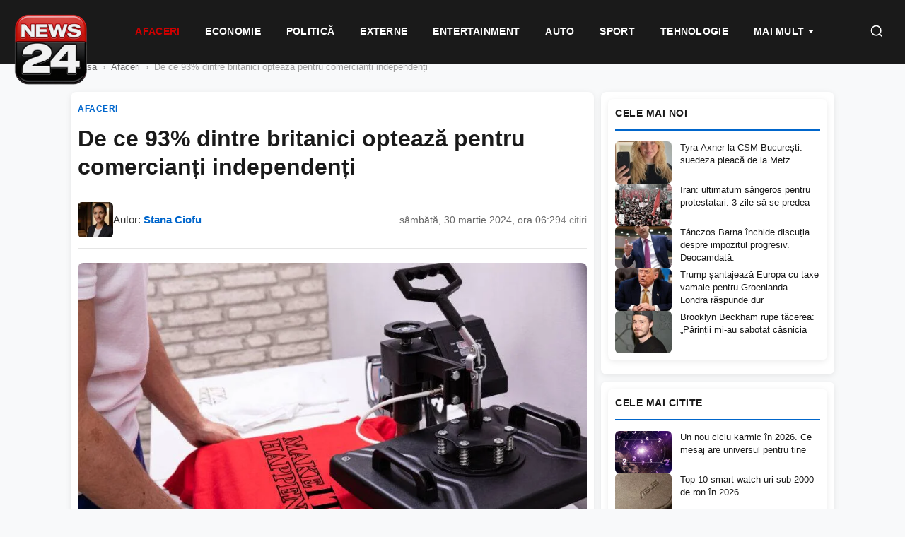

--- FILE ---
content_type: text/html; charset=UTF-8
request_url: https://news24.ro/de-ce-93-dintre-britanici-opteaza-pentru-comercianti-independenti/
body_size: 22927
content:
<!DOCTYPE html><html lang="ro-RO"><head><script data-no-optimize="1">var litespeed_docref=sessionStorage.getItem("litespeed_docref");litespeed_docref&&(Object.defineProperty(document,"referrer",{get:function(){return litespeed_docref}}),sessionStorage.removeItem("litespeed_docref"));</script> <meta charset="UTF-8"><meta name="viewport" content="width=device-width, initial-scale=1.0"><meta name='robots' content='index, follow, max-image-preview:large, max-snippet:-1, max-video-preview:-1' /><title>De ce 93% dintre britanici optează pentru comercianți independenți - News24</title><meta name="description" content="Într-un sondaj recent realizat de Clothes2order, unul dintre principalii furnizori de îmbrăcăminte de lucru personalizată din Marea Britanie, un procent" /><link rel="canonical" href="https://news24.ro/de-ce-93-dintre-britanici-opteaza-pentru-comercianti-independenti/" /><meta property="og:locale" content="ro_RO" /><meta property="og:type" content="article" /><meta property="og:title" content="De ce 93% dintre britanici optează pentru comercianți independenți - News24" /><meta property="og:description" content="Într-un sondaj recent realizat de Clothes2order, unul dintre principalii furnizori de îmbrăcăminte de lucru personalizată din Marea Britanie, un procent" /><meta property="og:url" content="https://news24.ro/de-ce-93-dintre-britanici-opteaza-pentru-comercianti-independenti/" /><meta property="og:site_name" content="News24" /><meta property="article:publisher" content="https://www.facebook.com/News24.ro/" /><meta property="article:published_time" content="2024-03-30T04:29:06+00:00" /><meta property="og:image" content="https://news24.ro/wp-content/uploads/2025/12/news24-2.jpeg" /><meta property="og:image:width" content="1200" /><meta property="og:image:height" content="676" /><meta property="og:image:type" content="image/jpeg" /><meta name="author" content="Stana Ciofu" /><meta name="twitter:card" content="summary_large_image" /><meta name="twitter:label1" content="Scris de" /><meta name="twitter:data1" content="Stana Ciofu" /><meta name="twitter:label2" content="Timp estimat pentru citire" /><meta name="twitter:data2" content="4 minute" /> <script type="application/ld+json" class="yoast-schema-graph">{"@context":"https://schema.org","@graph":[{"@type":"NewsArticle","@id":"https://news24.ro/de-ce-93-dintre-britanici-opteaza-pentru-comercianti-independenti/#article","isPartOf":{"@id":"https://news24.ro/de-ce-93-dintre-britanici-opteaza-pentru-comercianti-independenti/"},"author":{"name":"Stana Ciofu","@id":"https://news24.ro/#/schema/person/432835216aae8c96b152f654aac1033f"},"headline":"De ce 93% dintre britanici optează pentru comercianți independenți","datePublished":"2024-03-30T04:29:06+00:00","mainEntityOfPage":{"@id":"https://news24.ro/de-ce-93-dintre-britanici-opteaza-pentru-comercianti-independenti/"},"wordCount":776,"commentCount":0,"publisher":{"@id":"https://news24.ro/#organization"},"image":{"@id":"https://news24.ro/de-ce-93-dintre-britanici-opteaza-pentru-comercianti-independenti/#primaryimage"},"thumbnailUrl":"https://news24.ro/wp-content/uploads/2024/03/shutterstock_1395158795-scaled.jpg","articleSection":["Afaceri"],"inLanguage":"ro-RO","potentialAction":[{"@type":"CommentAction","name":"Comment","target":["https://news24.ro/de-ce-93-dintre-britanici-opteaza-pentru-comercianti-independenti/#respond"]}],"copyrightYear":"2024","copyrightHolder":{"@id":"https://news24.ro/#organization"}},{"@type":"WebPage","@id":"https://news24.ro/de-ce-93-dintre-britanici-opteaza-pentru-comercianti-independenti/","url":"https://news24.ro/de-ce-93-dintre-britanici-opteaza-pentru-comercianti-independenti/","name":"De ce 93% dintre britanici optează pentru comercianți independenți - News24","isPartOf":{"@id":"https://news24.ro/#website"},"primaryImageOfPage":{"@id":"https://news24.ro/de-ce-93-dintre-britanici-opteaza-pentru-comercianti-independenti/#primaryimage"},"image":{"@id":"https://news24.ro/de-ce-93-dintre-britanici-opteaza-pentru-comercianti-independenti/#primaryimage"},"thumbnailUrl":"https://news24.ro/wp-content/uploads/2024/03/shutterstock_1395158795-scaled.jpg","datePublished":"2024-03-30T04:29:06+00:00","description":"Într-un sondaj recent realizat de Clothes2order, unul dintre principalii furnizori de îmbrăcăminte de lucru personalizată din Marea Britanie, un procent","inLanguage":"ro-RO","potentialAction":[{"@type":"ReadAction","target":["https://news24.ro/de-ce-93-dintre-britanici-opteaza-pentru-comercianti-independenti/"]}]},{"@type":"ImageObject","inLanguage":"ro-RO","@id":"https://news24.ro/de-ce-93-dintre-britanici-opteaza-pentru-comercianti-independenti/#primaryimage","url":"https://news24.ro/wp-content/uploads/2024/03/shutterstock_1395158795-scaled.jpg","contentUrl":"https://news24.ro/wp-content/uploads/2024/03/shutterstock_1395158795-scaled.jpg","width":850,"height":567},{"@type":"WebSite","@id":"https://news24.ro/#website","url":"https://news24.ro/","name":"News24","description":"","publisher":{"@id":"https://news24.ro/#organization"},"potentialAction":[{"@type":"SearchAction","target":{"@type":"EntryPoint","urlTemplate":"https://news24.ro/?s={search_term_string}"},"query-input":{"@type":"PropertyValueSpecification","valueRequired":true,"valueName":"search_term_string"}}],"inLanguage":"ro-RO"},{"@type":"Organization","@id":"https://news24.ro/#organization","name":"News24","url":"https://news24.ro/","logo":{"@type":"ImageObject","inLanguage":"ro-RO","@id":"https://news24.ro/#/schema/logo/image/","url":"https://news24.ro/wp-content/uploads/2025/12/logo-news24-1.png","contentUrl":"https://news24.ro/wp-content/uploads/2025/12/logo-news24-1.png","width":600,"height":600,"caption":"News24"},"image":{"@id":"https://news24.ro/#/schema/logo/image/"},"sameAs":["https://www.facebook.com/News24.ro/"]},{"@type":"Person","@id":"https://news24.ro/#/schema/person/432835216aae8c96b152f654aac1033f","name":"Stana Ciofu","image":{"@type":"ImageObject","inLanguage":"ro-RO","@id":"https://news24.ro/#/schema/person/image/","url":"https://news24.ro/wp-content/uploads/2026/01/Stana-Ciofu-96x96.jpeg","contentUrl":"https://news24.ro/wp-content/uploads/2026/01/Stana-Ciofu-96x96.jpeg","caption":"Stana Ciofu"},"url":"https://news24.ro/author/news24-ro/"}]}</script> <link rel="alternate" type="application/rss+xml" title="Flux comentarii News24 &raquo; De ce 93% dintre britanici optează pentru comercianți independenți" href="https://news24.ro/de-ce-93-dintre-britanici-opteaza-pentru-comercianti-independenti/feed/" /><link rel="alternate" title="oEmbed (JSON)" type="application/json+oembed" href="https://news24.ro/wp-json/oembed/1.0/embed?url=https%3A%2F%2Fnews24.ro%2Fde-ce-93-dintre-britanici-opteaza-pentru-comercianti-independenti%2F" /><link rel="alternate" title="oEmbed (XML)" type="text/xml+oembed" href="https://news24.ro/wp-json/oembed/1.0/embed?url=https%3A%2F%2Fnews24.ro%2Fde-ce-93-dintre-britanici-opteaza-pentru-comercianti-independenti%2F&#038;format=xml" /><style id="n24-lazy-ads-css">.n24-ad-lazy-container {
        min-height: 250px;
        background: #f8f8f8;
        display: block;
        position: relative;
        margin: 15px 0;
    }
    .n24-ad-lazy-container::before {
        content: 'Publicitate';
        position: absolute;
        top: 50%;
        left: 50%;
        transform: translate(-50%, -50%);
        color: #ccc;
        font-size: 12px;
        text-transform: uppercase;
        letter-spacing: 1px;
    }
    .n24-ad-lazy-container.n24-ad-loaded {
        min-height: auto;
        background: transparent;
    }
    .n24-ad-lazy-container.n24-ad-loaded::before {
        display: none;
    }
    /* Asigură vizibilitate ins */
    .n24-ad-lazy-container ins.adsbygoogle {
        display: block;
        min-height: 250px;
    }
    .n24-ad-lazy-container.n24-ad-loaded ins.adsbygoogle {
        min-height: auto;
    }
    /* Dimensiuni specifice */
    .n24-banner-header .n24-ad-lazy-container { min-height: 90px; }
    .n24-banner-header .n24-ad-lazy-container ins.adsbygoogle { min-height: 90px; }
    @media (max-width: 768px) {
        .n24-ad-lazy-container { min-height: 200px; }
        .n24-ad-lazy-container ins.adsbygoogle { min-height: 200px; }
    }</style><style id='wp-img-auto-sizes-contain-inline-css' type='text/css'>img:is([sizes=auto i],[sizes^="auto," i]){contain-intrinsic-size:3000px 1500px}
/*# sourceURL=wp-img-auto-sizes-contain-inline-css */</style><style id="litespeed-ccss">:root{--wp-block-synced-color:#7a00df;--wp-block-synced-color--rgb:122,0,223;--wp-bound-block-color:var(--wp-block-synced-color);--wp-editor-canvas-background:#ddd;--wp-admin-theme-color:#007cba;--wp-admin-theme-color--rgb:0,124,186;--wp-admin-theme-color-darker-10:#006ba1;--wp-admin-theme-color-darker-10--rgb:0,107,160.5;--wp-admin-theme-color-darker-20:#005a87;--wp-admin-theme-color-darker-20--rgb:0,90,135;--wp-admin-border-width-focus:2px}:root{--wp--preset--font-size--normal:16px;--wp--preset--font-size--huge:42px}:where(figure){margin:0 0 1em}:root{--wp--preset--aspect-ratio--square:1;--wp--preset--aspect-ratio--4-3:4/3;--wp--preset--aspect-ratio--3-4:3/4;--wp--preset--aspect-ratio--3-2:3/2;--wp--preset--aspect-ratio--2-3:2/3;--wp--preset--aspect-ratio--16-9:16/9;--wp--preset--aspect-ratio--9-16:9/16;--wp--preset--color--black:#000000;--wp--preset--color--cyan-bluish-gray:#abb8c3;--wp--preset--color--white:#ffffff;--wp--preset--color--pale-pink:#f78da7;--wp--preset--color--vivid-red:#cf2e2e;--wp--preset--color--luminous-vivid-orange:#ff6900;--wp--preset--color--luminous-vivid-amber:#fcb900;--wp--preset--color--light-green-cyan:#7bdcb5;--wp--preset--color--vivid-green-cyan:#00d084;--wp--preset--color--pale-cyan-blue:#8ed1fc;--wp--preset--color--vivid-cyan-blue:#0693e3;--wp--preset--color--vivid-purple:#9b51e0;--wp--preset--gradient--vivid-cyan-blue-to-vivid-purple:linear-gradient(135deg,rgb(6,147,227) 0%,rgb(155,81,224) 100%);--wp--preset--gradient--light-green-cyan-to-vivid-green-cyan:linear-gradient(135deg,rgb(122,220,180) 0%,rgb(0,208,130) 100%);--wp--preset--gradient--luminous-vivid-amber-to-luminous-vivid-orange:linear-gradient(135deg,rgb(252,185,0) 0%,rgb(255,105,0) 100%);--wp--preset--gradient--luminous-vivid-orange-to-vivid-red:linear-gradient(135deg,rgb(255,105,0) 0%,rgb(207,46,46) 100%);--wp--preset--gradient--very-light-gray-to-cyan-bluish-gray:linear-gradient(135deg,rgb(238,238,238) 0%,rgb(169,184,195) 100%);--wp--preset--gradient--cool-to-warm-spectrum:linear-gradient(135deg,rgb(74,234,220) 0%,rgb(151,120,209) 20%,rgb(207,42,186) 40%,rgb(238,44,130) 60%,rgb(251,105,98) 80%,rgb(254,248,76) 100%);--wp--preset--gradient--blush-light-purple:linear-gradient(135deg,rgb(255,206,236) 0%,rgb(152,150,240) 100%);--wp--preset--gradient--blush-bordeaux:linear-gradient(135deg,rgb(254,205,165) 0%,rgb(254,45,45) 50%,rgb(107,0,62) 100%);--wp--preset--gradient--luminous-dusk:linear-gradient(135deg,rgb(255,203,112) 0%,rgb(199,81,192) 50%,rgb(65,88,208) 100%);--wp--preset--gradient--pale-ocean:linear-gradient(135deg,rgb(255,245,203) 0%,rgb(182,227,212) 50%,rgb(51,167,181) 100%);--wp--preset--gradient--electric-grass:linear-gradient(135deg,rgb(202,248,128) 0%,rgb(113,206,126) 100%);--wp--preset--gradient--midnight:linear-gradient(135deg,rgb(2,3,129) 0%,rgb(40,116,252) 100%);--wp--preset--font-size--small:13px;--wp--preset--font-size--medium:20px;--wp--preset--font-size--large:36px;--wp--preset--font-size--x-large:42px;--wp--preset--spacing--20:0.44rem;--wp--preset--spacing--30:0.67rem;--wp--preset--spacing--40:1rem;--wp--preset--spacing--50:1.5rem;--wp--preset--spacing--60:2.25rem;--wp--preset--spacing--70:3.38rem;--wp--preset--spacing--80:5.06rem;--wp--preset--shadow--natural:6px 6px 9px rgba(0, 0, 0, 0.2);--wp--preset--shadow--deep:12px 12px 50px rgba(0, 0, 0, 0.4);--wp--preset--shadow--sharp:6px 6px 0px rgba(0, 0, 0, 0.2);--wp--preset--shadow--outlined:6px 6px 0px -3px rgb(255, 255, 255), 6px 6px rgb(0, 0, 0);--wp--preset--shadow--crisp:6px 6px 0px rgb(0, 0, 0)}:root{--n24-primary:#1a1a1a;--n24-secondary:#666666;--n24-accent:#0066cc;--n24-accent-hover:#004c99;--n24-bg:#ffffff;--n24-bg-alt:#f8f9fa;--n24-border:#e5e5e5;--n24-text:#333333;--n24-text-light:#666666;--n24-text-muted:#999999;--n24-font:'Segoe UI', -apple-system, BlinkMacSystemFont, 'Roboto', sans-serif;--n24-gap:10px;--n24-gap-sm:10px;--n24-gap-lg:10px;--n24-padding:10px;--n24-radius:8px;--n24-max-width:1100px;--n24-sidebar-width:330px;--n24-shadow:0 2px 8px rgba(0,0,0,0.08);--n24-shadow-hover:0 4px 16px rgba(0,0,0,0.12)}*,*::before,*::after{box-sizing:border-box}html{font-size:16px;-webkit-font-smoothing:antialiased}body{margin:0;padding:0;font-family:var(--n24-font);font-size:1rem;line-height:1.6;color:var(--n24-text);background:var(--n24-bg-alt)}a{color:inherit;text-decoration:none}img{max-width:100%;height:auto;display:block}h1,h3,h4{margin:0;font-weight:600;line-height:1.3}p{margin:0 0 1rem}.n24-container{max-width:var(--n24-max-width);margin:0 auto;padding:0 var(--n24-padding)}.n24-main-grid{display:grid;grid-template-columns:1fr var(--n24-sidebar-width);gap:10px;padding:var(--n24-gap-lg)0}.n24-content{min-width:0}.n24-sidebar{min-width:0;position:sticky;top:85px;height:fit-content;align-self:start}.n24-header{background:var(--n24-bg);border-bottom:1px solid var(--n24-border);position:sticky;top:0;z-index:1000}.n24-header-inner{display:flex;align-items:center;justify-content:space-between;padding:15px var(--n24-padding);max-width:var(--n24-max-width);margin:0 auto}.n24-nav{display:flex;align-items:center;gap:0}.n24-nav a{padding:10px 18px;font-size:15px;font-weight:500;color:var(--n24-text);border-bottom:2px solid #fff0}.n24-menu-toggle{display:none;background:none;border:none;padding:10px}.n24-menu-toggle span{display:block;width:24px;height:2px;background:var(--n24-primary);margin:5px 0}.n24-nav li{list-style:none}.n24-banner{display:flex;align-items:center;justify-content:center;margin:var(--n24-gap)0;text-align:center}.n24-banner-header{background:var(--n24-bg);padding:15px 0;border-bottom:1px solid var(--n24-border)}.n24-widget{margin-bottom:var(--n24-gap);background:var(--n24-bg);border-radius:var(--n24-radius);padding:var(--n24-padding);box-shadow:var(--n24-shadow)}.n24-widget-title{font-size:14px;font-weight:700;text-transform:uppercase;color:var(--n24-primary);padding-bottom:12px;margin-bottom:15px;border-bottom:2px solid var(--n24-accent);letter-spacing:.5px}.n24-widget-list{display:flex;flex-direction:column;gap:15px}.n24-widget-item{display:grid;grid-template-columns:80px 1fr;gap:12px}.n24-widget-item-image{width:80px;height:60px;overflow:hidden;border-radius:calc(var(--n24-radius) - 2px)}.n24-widget-item-image img{width:100%;height:100%;object-fit:cover}.n24-widget-item-title{font-size:13px;font-weight:500;line-height:1.4;color:var(--n24-primary);display:-webkit-box;-webkit-line-clamp:3;-webkit-box-orient:vertical;overflow:hidden}.n24-article{max-width:800px;background:var(--n24-bg);border-radius:var(--n24-radius);padding:var(--n24-gap-lg);box-shadow:var(--n24-shadow)}.n24-article-category{display:inline-block;font-size:12px;font-weight:700;text-transform:uppercase;color:var(--n24-accent);margin-bottom:12px;letter-spacing:.5px}.n24-article-title{font-size:32px;font-weight:700;line-height:1.25;color:var(--n24-primary);margin-bottom:15px}.n24-breadcrumbs{padding:15px 0;font-size:13px;color:var(--n24-text-muted)}.n24-breadcrumbs a{color:var(--n24-text-light)}.n24-breadcrumbs span{margin:0 8px}@media (max-width:1024px){.n24-main-grid{grid-template-columns:1fr}.n24-sidebar{display:grid;grid-template-columns:repeat(2,1fr);gap:var(--n24-gap)}}@media (max-width:768px){:root{--n24-gap:15px;--n24-padding:15px}.n24-header-inner{padding:12px var(--n24-padding)}.n24-nav{position:fixed;top:60px;left:0;right:0;background:var(--n24-bg);flex-direction:column;padding:var(--n24-padding);border-bottom:1px solid var(--n24-border);transform:translateY(-100%);opacity:0;visibility:hidden;z-index:999}.n24-nav a{padding:12px 0;border-bottom:1px solid var(--n24-border);width:100%}.n24-menu-toggle{display:block}.n24-sidebar{grid-template-columns:1fr}.n24-article-title{font-size:24px}.n24-article{padding:var(--n24-padding)}}.n24-article-header-top{margin-bottom:20px}.n24-article-title{font-size:32px;font-weight:700;line-height:1.25;color:var(--n24-primary);margin-bottom:15px}.n24-article-meta-top{display:flex;align-items:center;justify-content:space-between;flex-wrap:nowrap;font-size:14px;color:var(--n24-text-muted);padding-bottom:15px;border-bottom:1px solid var(--n24-border);margin-bottom:20px}.n24-article-meta-top .n24-meta-left{display:flex;align-items:center;gap:5px}.n24-article-meta-top .n24-meta-left span:not(:last-child)::after{content:" ";margin-left:5px}.n24-article-meta-top a{color:var(--n24-accent);font-weight:500}.n24-article-meta-top .n24-views{color:var(--n24-text-muted);white-space:nowrap}.n24-article-intro{display:flex;gap:20px;margin-bottom:25px}.n24-article-intro-image{flex:0 0 50%;max-width:50%}.n24-article-intro-image img{width:100%;height:auto;border-radius:var(--n24-radius)}.n24-article-intro-text{flex:1;font-size:16px;line-height:1.7;color:var(--n24-text)}.n24-article-intro-text p:first-child{margin-top:0}@media (max-width:768px){.n24-article-intro{flex-direction:column}.n24-article-intro-image{flex:none;max-width:100%}}.n24-banner{width:100%;min-width:300px;text-align:center}.n24-banner .adsbygoogle{display:block;width:100%;min-height:100px}div[data-widget-id="1408860"]{min-height:300px}</style><link rel="preload" data-asynced="1" data-optimized="2" as="style" onload="this.onload=null;this.rel='stylesheet'" href="https://news24.ro/wp-content/litespeed/css/a9a8d781106c1bd377a6bb1377d031f4.css?ver=a5e57" /><script data-optimized="1" type="litespeed/javascript" data-src="https://news24.ro/wp-content/plugins/litespeed-cache/assets/js/css_async.min.js"></script> <style id='global-styles-inline-css' type='text/css'>:root{--wp--preset--aspect-ratio--square: 1;--wp--preset--aspect-ratio--4-3: 4/3;--wp--preset--aspect-ratio--3-4: 3/4;--wp--preset--aspect-ratio--3-2: 3/2;--wp--preset--aspect-ratio--2-3: 2/3;--wp--preset--aspect-ratio--16-9: 16/9;--wp--preset--aspect-ratio--9-16: 9/16;--wp--preset--color--black: #000000;--wp--preset--color--cyan-bluish-gray: #abb8c3;--wp--preset--color--white: #ffffff;--wp--preset--color--pale-pink: #f78da7;--wp--preset--color--vivid-red: #cf2e2e;--wp--preset--color--luminous-vivid-orange: #ff6900;--wp--preset--color--luminous-vivid-amber: #fcb900;--wp--preset--color--light-green-cyan: #7bdcb5;--wp--preset--color--vivid-green-cyan: #00d084;--wp--preset--color--pale-cyan-blue: #8ed1fc;--wp--preset--color--vivid-cyan-blue: #0693e3;--wp--preset--color--vivid-purple: #9b51e0;--wp--preset--gradient--vivid-cyan-blue-to-vivid-purple: linear-gradient(135deg,rgb(6,147,227) 0%,rgb(155,81,224) 100%);--wp--preset--gradient--light-green-cyan-to-vivid-green-cyan: linear-gradient(135deg,rgb(122,220,180) 0%,rgb(0,208,130) 100%);--wp--preset--gradient--luminous-vivid-amber-to-luminous-vivid-orange: linear-gradient(135deg,rgb(252,185,0) 0%,rgb(255,105,0) 100%);--wp--preset--gradient--luminous-vivid-orange-to-vivid-red: linear-gradient(135deg,rgb(255,105,0) 0%,rgb(207,46,46) 100%);--wp--preset--gradient--very-light-gray-to-cyan-bluish-gray: linear-gradient(135deg,rgb(238,238,238) 0%,rgb(169,184,195) 100%);--wp--preset--gradient--cool-to-warm-spectrum: linear-gradient(135deg,rgb(74,234,220) 0%,rgb(151,120,209) 20%,rgb(207,42,186) 40%,rgb(238,44,130) 60%,rgb(251,105,98) 80%,rgb(254,248,76) 100%);--wp--preset--gradient--blush-light-purple: linear-gradient(135deg,rgb(255,206,236) 0%,rgb(152,150,240) 100%);--wp--preset--gradient--blush-bordeaux: linear-gradient(135deg,rgb(254,205,165) 0%,rgb(254,45,45) 50%,rgb(107,0,62) 100%);--wp--preset--gradient--luminous-dusk: linear-gradient(135deg,rgb(255,203,112) 0%,rgb(199,81,192) 50%,rgb(65,88,208) 100%);--wp--preset--gradient--pale-ocean: linear-gradient(135deg,rgb(255,245,203) 0%,rgb(182,227,212) 50%,rgb(51,167,181) 100%);--wp--preset--gradient--electric-grass: linear-gradient(135deg,rgb(202,248,128) 0%,rgb(113,206,126) 100%);--wp--preset--gradient--midnight: linear-gradient(135deg,rgb(2,3,129) 0%,rgb(40,116,252) 100%);--wp--preset--font-size--small: 13px;--wp--preset--font-size--medium: 20px;--wp--preset--font-size--large: 36px;--wp--preset--font-size--x-large: 42px;--wp--preset--spacing--20: 0.44rem;--wp--preset--spacing--30: 0.67rem;--wp--preset--spacing--40: 1rem;--wp--preset--spacing--50: 1.5rem;--wp--preset--spacing--60: 2.25rem;--wp--preset--spacing--70: 3.38rem;--wp--preset--spacing--80: 5.06rem;--wp--preset--shadow--natural: 6px 6px 9px rgba(0, 0, 0, 0.2);--wp--preset--shadow--deep: 12px 12px 50px rgba(0, 0, 0, 0.4);--wp--preset--shadow--sharp: 6px 6px 0px rgba(0, 0, 0, 0.2);--wp--preset--shadow--outlined: 6px 6px 0px -3px rgb(255, 255, 255), 6px 6px rgb(0, 0, 0);--wp--preset--shadow--crisp: 6px 6px 0px rgb(0, 0, 0);}:where(.is-layout-flex){gap: 0.5em;}:where(.is-layout-grid){gap: 0.5em;}body .is-layout-flex{display: flex;}.is-layout-flex{flex-wrap: wrap;align-items: center;}.is-layout-flex > :is(*, div){margin: 0;}body .is-layout-grid{display: grid;}.is-layout-grid > :is(*, div){margin: 0;}:where(.wp-block-columns.is-layout-flex){gap: 2em;}:where(.wp-block-columns.is-layout-grid){gap: 2em;}:where(.wp-block-post-template.is-layout-flex){gap: 1.25em;}:where(.wp-block-post-template.is-layout-grid){gap: 1.25em;}.has-black-color{color: var(--wp--preset--color--black) !important;}.has-cyan-bluish-gray-color{color: var(--wp--preset--color--cyan-bluish-gray) !important;}.has-white-color{color: var(--wp--preset--color--white) !important;}.has-pale-pink-color{color: var(--wp--preset--color--pale-pink) !important;}.has-vivid-red-color{color: var(--wp--preset--color--vivid-red) !important;}.has-luminous-vivid-orange-color{color: var(--wp--preset--color--luminous-vivid-orange) !important;}.has-luminous-vivid-amber-color{color: var(--wp--preset--color--luminous-vivid-amber) !important;}.has-light-green-cyan-color{color: var(--wp--preset--color--light-green-cyan) !important;}.has-vivid-green-cyan-color{color: var(--wp--preset--color--vivid-green-cyan) !important;}.has-pale-cyan-blue-color{color: var(--wp--preset--color--pale-cyan-blue) !important;}.has-vivid-cyan-blue-color{color: var(--wp--preset--color--vivid-cyan-blue) !important;}.has-vivid-purple-color{color: var(--wp--preset--color--vivid-purple) !important;}.has-black-background-color{background-color: var(--wp--preset--color--black) !important;}.has-cyan-bluish-gray-background-color{background-color: var(--wp--preset--color--cyan-bluish-gray) !important;}.has-white-background-color{background-color: var(--wp--preset--color--white) !important;}.has-pale-pink-background-color{background-color: var(--wp--preset--color--pale-pink) !important;}.has-vivid-red-background-color{background-color: var(--wp--preset--color--vivid-red) !important;}.has-luminous-vivid-orange-background-color{background-color: var(--wp--preset--color--luminous-vivid-orange) !important;}.has-luminous-vivid-amber-background-color{background-color: var(--wp--preset--color--luminous-vivid-amber) !important;}.has-light-green-cyan-background-color{background-color: var(--wp--preset--color--light-green-cyan) !important;}.has-vivid-green-cyan-background-color{background-color: var(--wp--preset--color--vivid-green-cyan) !important;}.has-pale-cyan-blue-background-color{background-color: var(--wp--preset--color--pale-cyan-blue) !important;}.has-vivid-cyan-blue-background-color{background-color: var(--wp--preset--color--vivid-cyan-blue) !important;}.has-vivid-purple-background-color{background-color: var(--wp--preset--color--vivid-purple) !important;}.has-black-border-color{border-color: var(--wp--preset--color--black) !important;}.has-cyan-bluish-gray-border-color{border-color: var(--wp--preset--color--cyan-bluish-gray) !important;}.has-white-border-color{border-color: var(--wp--preset--color--white) !important;}.has-pale-pink-border-color{border-color: var(--wp--preset--color--pale-pink) !important;}.has-vivid-red-border-color{border-color: var(--wp--preset--color--vivid-red) !important;}.has-luminous-vivid-orange-border-color{border-color: var(--wp--preset--color--luminous-vivid-orange) !important;}.has-luminous-vivid-amber-border-color{border-color: var(--wp--preset--color--luminous-vivid-amber) !important;}.has-light-green-cyan-border-color{border-color: var(--wp--preset--color--light-green-cyan) !important;}.has-vivid-green-cyan-border-color{border-color: var(--wp--preset--color--vivid-green-cyan) !important;}.has-pale-cyan-blue-border-color{border-color: var(--wp--preset--color--pale-cyan-blue) !important;}.has-vivid-cyan-blue-border-color{border-color: var(--wp--preset--color--vivid-cyan-blue) !important;}.has-vivid-purple-border-color{border-color: var(--wp--preset--color--vivid-purple) !important;}.has-vivid-cyan-blue-to-vivid-purple-gradient-background{background: var(--wp--preset--gradient--vivid-cyan-blue-to-vivid-purple) !important;}.has-light-green-cyan-to-vivid-green-cyan-gradient-background{background: var(--wp--preset--gradient--light-green-cyan-to-vivid-green-cyan) !important;}.has-luminous-vivid-amber-to-luminous-vivid-orange-gradient-background{background: var(--wp--preset--gradient--luminous-vivid-amber-to-luminous-vivid-orange) !important;}.has-luminous-vivid-orange-to-vivid-red-gradient-background{background: var(--wp--preset--gradient--luminous-vivid-orange-to-vivid-red) !important;}.has-very-light-gray-to-cyan-bluish-gray-gradient-background{background: var(--wp--preset--gradient--very-light-gray-to-cyan-bluish-gray) !important;}.has-cool-to-warm-spectrum-gradient-background{background: var(--wp--preset--gradient--cool-to-warm-spectrum) !important;}.has-blush-light-purple-gradient-background{background: var(--wp--preset--gradient--blush-light-purple) !important;}.has-blush-bordeaux-gradient-background{background: var(--wp--preset--gradient--blush-bordeaux) !important;}.has-luminous-dusk-gradient-background{background: var(--wp--preset--gradient--luminous-dusk) !important;}.has-pale-ocean-gradient-background{background: var(--wp--preset--gradient--pale-ocean) !important;}.has-electric-grass-gradient-background{background: var(--wp--preset--gradient--electric-grass) !important;}.has-midnight-gradient-background{background: var(--wp--preset--gradient--midnight) !important;}.has-small-font-size{font-size: var(--wp--preset--font-size--small) !important;}.has-medium-font-size{font-size: var(--wp--preset--font-size--medium) !important;}.has-large-font-size{font-size: var(--wp--preset--font-size--large) !important;}.has-x-large-font-size{font-size: var(--wp--preset--font-size--x-large) !important;}
/*# sourceURL=global-styles-inline-css */</style><style id='classic-theme-styles-inline-css' type='text/css'>/*! This file is auto-generated */
.wp-block-button__link{color:#fff;background-color:#32373c;border-radius:9999px;box-shadow:none;text-decoration:none;padding:calc(.667em + 2px) calc(1.333em + 2px);font-size:1.125em}.wp-block-file__button{background:#32373c;color:#fff;text-decoration:none}
/*# sourceURL=/wp-includes/css/classic-themes.min.css */</style><link rel="https://api.w.org/" href="https://news24.ro/wp-json/" /><link rel="alternate" title="JSON" type="application/json" href="https://news24.ro/wp-json/wp/v2/posts/87716" /><style>/* =====================================================
       ARTICLE META - DESKTOP
       ===================================================== */
    .n24-article-meta-top {
        display: flex;
        align-items: center;
        justify-content: space-between;
        flex-wrap: wrap;
        gap: 15px;
        padding: 15px 0;
        border-bottom: 1px solid #e5e5e5;
        margin-bottom: 20px;
    }
    
    /* Author section cu avatar */
    .n24-meta-author {
        display: flex;
        align-items: center;
        gap: 12px;
    }
    
    .n24-author-avatar {
        width: 50px;
        height: 50px;
        border-radius: 6px;
        object-fit: cover;
    }
    
    .n24-author-name {
        font-size: 15px;
        color: #333;
    }
    
    .n24-author-name a {
        color: #0066cc;
        text-decoration: none;
        font-weight: 600;
    }
    
    .n24-author-name a:hover {
        text-decoration: underline;
    }
    
    /* Info section - data și citiri */
    .n24-meta-info {
        display: flex;
        align-items: center;
        gap: 20px;
        font-size: 14px;
        color: #666;
    }
    
    .n24-meta-date {
        color: #666;
    }
    
    .n24-meta-views {
        color: #888;
        white-space: nowrap;
    }
    
    /* =====================================================
       TABLET - Max 992px
       ===================================================== */
    @media (max-width: 992px) {
        .n24-article-meta-top {
            gap: 12px;
        }
        
        .n24-meta-info {
            gap: 15px;
            font-size: 13px;
        }
    }
    
    /* =====================================================
       MOBILE - Max 768px
       ===================================================== */
    @media (max-width: 768px) {
        .n24-article-meta-top {
            flex-direction: column;
            align-items: flex-start;
            gap: 12px;
            padding: 12px 0;
        }
        
        /* Author pe toată lățimea */
        .n24-meta-author {
            width: 100%;
            padding-bottom: 10px;
            border-bottom: 1px solid #f0f0f0;
        }
        
        .n24-author-avatar {
            width: 45px;
            height: 45px;
        }
        
        .n24-author-name {
            font-size: 14px;
        }
        
        /* Info pe linie separată cu separator */
        .n24-meta-info {
            width: 100%;
            justify-content: flex-start;
            gap: 0;
            font-size: 13px;
        }
        
        .n24-meta-date {
            display: inline;
        }
        
        .n24-meta-views {
            display: inline;
        }
        
        /* Separator punct între data și citiri */
        .n24-meta-date::after {
            content: "•";
            margin: 0 10px;
            color: #ccc;
        }
    }
    
    /* =====================================================
       MOBILE MIC - Max 480px
       ===================================================== */
    @media (max-width: 480px) {
        .n24-article-meta-top {
            padding: 10px 0;
            gap: 10px;
        }
        
        .n24-meta-author {
            padding-bottom: 8px;
        }
        
        .n24-author-avatar {
            width: 40px;
            height: 40px;
            border-radius: 4px;
        }
        
        .n24-author-name {
            font-size: 13px;
        }
        
        .n24-meta-info {
            font-size: 12px;
        }
        
        /* Data mai scurtă pe mobile foarte mic */
        .n24-meta-date {
            /* Poți folosi JS pentru format scurt sau lăsăm așa */
        }
    }</style><link rel="icon" href="https://news24.ro/wp-content/uploads/2025/12/cropped-logo-news24-150-32x32.png" sizes="32x32" /><link rel="icon" href="https://news24.ro/wp-content/uploads/2025/12/cropped-logo-news24-150-192x192.png" sizes="192x192" /><link rel="apple-touch-icon" href="https://news24.ro/wp-content/uploads/2025/12/cropped-logo-news24-150-180x180.png" /><meta name="msapplication-TileImage" content="https://news24.ro/wp-content/uploads/2025/12/cropped-logo-news24-150-270x270.png" /><style>/* ===========================================
       Stiluri pentru carduri afiliere - ARTICOLE EXISTENTE
       =========================================== */
    .n24-aff-card-wrapper {
        display: block !important;
        margin: 25px 0 !important;
    }
    
    /* Ascunde DOAR numărul și badge-ul, NU toată secțiunea */
    .n24-aff-card-num,
    .n24-aff-card-badge {
        display: none !important;
    }
    
    /* Card principal */
    .n24-aff-card {
        display: flex !important;
        gap: 20px !important;
        padding: 20px !important;
        background: #fff !important;
        border-radius: 12px !important;
        border: 2px solid #e0e0e0 !important;
        text-decoration: none !important;
        color: inherit !important;
        box-shadow: 0 2px 10px rgba(0,0,0,0.08) !important;
        align-items: flex-start !important;
    }
    .n24-aff-card:hover {
        border-color: #e53935 !important;
        box-shadow: 0 4px 20px rgba(229,57,53,0.15) !important;
    }
    
    /* Partea stângă - imaginea */
    .n24-aff-card-left {
        flex-shrink: 0 !important;
        text-align: center !important;
        min-width: auto !important;
    }
    
    /* Imaginea - stil nou, mai mare */
    .n24-aff-card-img {
        width: 200px !important;
        height: 200px !important;
        object-fit: contain !important;
        background: #f8f9fa !important;
        border-radius: 8px !important;
        border: 1px solid #eee !important;
        display: block !important;
    }
    
    /* Partea dreaptă */
    .n24-aff-card-right {
        flex: 1 !important;
        display: flex !important;
        flex-direction: column !important;
        justify-content: space-between !important;
        min-height: 200px !important;
    }
    
    .n24-aff-card-title {
        margin: 0 0 10px 0 !important;
        font-size: 18px !important;
        font-weight: 600 !important;
        line-height: 1.4 !important;
        color: #1a1a1a !important;
    }
    
    .n24-aff-card-price {
        margin-bottom: 15px !important;
        display: block !important;
    }
    
    .n24-aff-card-oldprice {
        text-decoration: line-through !important;
        color: #999 !important;
        font-size: 14px !important;
        margin-right: 8px !important;
    }
    
    .n24-aff-card-discount {
        background: #4caf50 !important;
        color: #fff !important;
        font-size: 12px !important;
        font-weight: 700 !important;
        padding: 3px 8px !important;
        border-radius: 4px !important;
    }
    
    .n24-aff-card-newprice {
        font-size: 24px !important;
        font-weight: bold !important;
        color: #e53935 !important;
        display: block !important;
        margin-top: 5px !important;
    }
    
    .n24-aff-card-btn {
        display: inline-block !important;
        padding: 12px 30px !important;
        background: #1a1a1a !important;
        color: #fff !important;
        border-radius: 6px !important;
        font-weight: 600 !important;
        font-size: 15px !important;
        border: 2px solid #e53935 !important;
        text-align: center !important;
        text-decoration: none !important;
    }
    .n24-aff-card:hover .n24-aff-card-btn {
        background: #e53935 !important;
    }
    
    /* ===========================================
       Grid pentru shortcode produse
       =========================================== */
    .n24-2p-grid{font-family:-apple-system,BlinkMacSystemFont,"Segoe UI",Roboto,sans-serif}
    .n24-2p-card{transition:all .3s ease}
    .n24-2p-card:hover{transform:translateY(-4px);box-shadow:0 8px 25px rgba(0,0,0,.1);border-color:#e53935}
    
    /* ===========================================
       Mobile responsive
       =========================================== */
    @media(max-width:600px){
        .n24-aff-card,
        [data-no-internal-links] > a {
            flex-direction: column !important;
            align-items: center !important;
        }
        .n24-aff-card-left {
            width: 100% !important;
            display: flex !important;
            justify-content: center !important;
        }
        .n24-aff-card-img {
            width: 100% !important;
            max-width: 250px !important;
            height: 250px !important;
        }
        .n24-aff-card-right {
            min-height: auto !important;
            text-align: center !important;
            width: 100% !important;
        }
        .n24-aff-card-btn {
            display: block !important;
            width: 100% !important;
        }
    }
    
    @media(max-width:768px){.n24-2p-grid{grid-template-columns:repeat(2,1fr)!important}}
    @media(max-width:480px){.n24-2p-grid{grid-template-columns:1fr!important}}</style> <script type="litespeed/javascript">(function(){function cleanProductGrids(){document.querySelectorAll('.n24-2p-grid').forEach(function(grid){var children=grid.children;for(var i=children.length-1;i>=0;i--){var child=children[i];if(!child.classList.contains('n24-2p-card')){child.remove()}}})}
if(document.readyState==='loading'){document.addEventListener('DOMContentLiteSpeedLoaded',cleanProductGrids)}else{cleanProductGrids()}
setTimeout(cleanProductGrids,1000);setTimeout(cleanProductGrids,3000);setTimeout(cleanProductGrids,5000);if(typeof MutationObserver!=='undefined'){document.querySelectorAll('.n24-2p-grid').forEach(function(grid){new MutationObserver(function(mutations){mutations.forEach(function(m){m.addedNodes.forEach(function(node){if(node.nodeType===1&&!node.classList.contains('n24-2p-card')){node.remove()}})})}).observe(grid,{childList:!0})})}})()</script> </head><body class="wp-singular post-template-default single single-post postid-87716 single-format-standard wp-custom-logo wp-theme-news24-theme-v4"><header class="n24-header"><div class="n24-header-bar">
<a href="https://news24.ro/" class="n24-logo">
<a href="https://news24.ro/" class="custom-logo-link" rel="home"><picture class="custom-logo" decoding="async">
<source type="image/avif" srcset="https://news24.ro/wp-content/uploads/2025/12/logo-news24-150.png.avif"/>
<img data-lazyloaded="1" src="[data-uri]" width="150" height="146" data-src="https://news24.ro/wp-content/uploads/2025/12/logo-news24-150.png" alt="News24" decoding="async"/>
</picture>
</a>                    </a><nav class="n24-nav" id="main-nav"><div class="n24-mobile-search"><form action="https://news24.ro/" method="get">
<input type="text" name="s" placeholder="Caută știri..." value="">
<button type="submit">Caută</button></form></div><ul id="menu-main-navigation" class="n24-menu"><li id="menu-item-45953" class="menu-item menu-item-type-taxonomy menu-item-object-category current-post-ancestor current-menu-parent current-post-parent menu-item-45953 current-menu-parent"><a href="https://news24.ro/stiri/afaceri/">Afaceri</a></li><li id="menu-item-108514" class="menu-item menu-item-type-taxonomy menu-item-object-category menu-item-108514"><a href="https://news24.ro/stiri/economie/">Economie</a></li><li id="menu-item-45963" class="menu-item menu-item-type-taxonomy menu-item-object-category menu-item-45963"><a href="https://news24.ro/stiri/politica/">Politică</a></li><li id="menu-item-45964" class="menu-item menu-item-type-taxonomy menu-item-object-category menu-item-45964"><a href="https://news24.ro/stiri/externe/">Externe</a></li><li id="menu-item-108516" class="menu-item menu-item-type-taxonomy menu-item-object-category menu-item-108516"><a href="https://news24.ro/stiri/entertainment/">Entertainment</a></li><li id="menu-item-108511" class="menu-item menu-item-type-taxonomy menu-item-object-category menu-item-108511"><a href="https://news24.ro/stiri/auto/">Auto</a></li><li id="menu-item-108517" class="menu-item menu-item-type-taxonomy menu-item-object-category menu-item-108517"><a href="https://news24.ro/stiri/sport/">Sport</a></li><li id="menu-item-108518" class="menu-item menu-item-type-taxonomy menu-item-object-category menu-item-108518"><a href="https://news24.ro/stiri/tehnologie/">Tehnologie</a></li><li id="menu-item-119019" class="menu-item menu-item-type-custom menu-item-object-custom menu-item-has-children menu-item-119019 menu-item-has-children"><a href="#">Mai mult</a><ul class="sub-menu"><li id="menu-item-45973" class="menu-item menu-item-type-taxonomy menu-item-object-category menu-item-45973"><a href="https://news24.ro/stiri/lifestyle/">LifeStyle</a></li><li id="menu-item-45975" class="menu-item menu-item-type-taxonomy menu-item-object-category menu-item-45975"><a href="https://news24.ro/stiri/sanatate/">Sanatate</a></li><li id="menu-item-119020" class="menu-item menu-item-type-taxonomy menu-item-object-category menu-item-119020"><a href="https://news24.ro/stiri/calatorii/">Calatorii</a></li><li id="menu-item-119021" class="menu-item menu-item-type-taxonomy menu-item-object-category menu-item-119021"><a href="https://news24.ro/stiri/timp-liber/">Timp Liber</a></li></ul></li></ul></nav><div class="n24-header-right">
<button class="n24-search-toggle" id="search-toggle" aria-label="Caută">
<svg width="20" height="20" viewBox="0 0 24 24" fill="none" stroke="currentColor" stroke-width="2">
<circle cx="11" cy="11" r="8"></circle>
<path d="M21 21l-4.35-4.35"></path>
</svg>
</button>
<button class="n24-menu-toggle" id="menu-toggle" aria-label="Meniu">
<span></span>
<span></span>
<span></span>
</button></div></div><div class="n24-search-dropdown" id="search-dropdown"><form class="n24-search-form" action="https://news24.ro/" method="get">
<input type="text" name="s" placeholder="Caută știri..." value="" autofocus>
<button type="submit">Caută</button></form></div></header> <script type="litespeed/javascript">(function(){document.addEventListener('DOMContentLiteSpeedLoaded',function(){var menuToggle=document.getElementById('menu-toggle');var nav=document.getElementById('main-nav');if(menuToggle&&nav){menuToggle.addEventListener('click',function(){menuToggle.classList.toggle('active');nav.classList.toggle('active');document.body.classList.toggle('menu-open')})}});document.addEventListener('click',function(e){if(window.innerWidth>768)return;var target=e.target;if(target.tagName!=='A'){target=target.closest('a')}
if(!target)return;var parentLi=target.parentElement;if(!parentLi||!parentLi.classList.contains('menu-item-has-children'))return;var submenu=parentLi.querySelector('.sub-menu');if(!submenu)return;if(target.closest('.sub-menu'))return;e.preventDefault();e.stopPropagation();var isOpen=parentLi.getAttribute('data-open')==='true';if(isOpen){parentLi.setAttribute('data-open','false');parentLi.classList.remove('submenu-open');submenu.style.maxHeight='0px';submenu.style.padding='0'}else{parentLi.setAttribute('data-open','true');parentLi.classList.add('submenu-open');submenu.style.maxHeight='500px';submenu.style.padding='10px 0'}},!0)})()</script> <nav class="n24-breadcrumbs"><div class="n24-container"><a href="https://news24.ro/">Acasă</a><span>›</span><a href="https://news24.ro/stiri/afaceri/">Afaceri</a><span>›</span>De ce 93% dintre britanici optează pentru comercianți independenți</div></nav><main class="n24-main"><div class="n24-container"><div class="n24-main-grid"><div class="n24-content"><article class="n24-article"><header class="n24-article-header-top">
<a href="https://news24.ro/stiri/afaceri/" class="n24-article-category">
Afaceri                            </a><h1 class="n24-article-title">De ce 93% dintre britanici optează pentru comercianți independenți</h1><div class="n24-article-meta-top"><div class="n24-meta-author">
<img data-lazyloaded="1" src="[data-uri]" width="80" height="80" data-src="https://news24.ro/wp-content/uploads/2026/01/Stana-Ciofu-80x80.jpeg" alt="Stana Ciofu" class="n24-author-avatar">
<span class="n24-author-name">Autor: <a href="https://news24.ro/author/news24-ro/">Stana Ciofu</a></span></div><div class="n24-meta-info">
<span class="n24-meta-date">sâmbătă, 30 martie 2024, ora 06:29</span>
<span class="n24-meta-views">4 citiri</span></div></div></header><figure class="n24-article-featured-image">
<picture class="attachment-full size-full wp-post-image" decoding="async" fetchpriority="high">
<source type="image/webp" srcset="https://news24.ro/wp-content/uploads/2024/03/shutterstock_1395158795-scaled.jpg.webp" sizes="(max-width: 850px) 100vw, 850px"/>
<img data-lazyloaded="1" src="[data-uri]" width="850" height="567" data-src="https://news24.ro/wp-content/uploads/2024/03/shutterstock_1395158795-scaled.jpg.webp" alt="" decoding="async" fetchpriority="high" data-srcset="https://news24.ro/wp-content/uploads/2024/03/shutterstock_1395158795-scaled.jpg.webp 850w, https://news24.ro/wp-content/uploads/2024/03/shutterstock_1395158795-scaled-300x200.jpg.webp 300w, https://news24.ro/wp-content/uploads/2024/03/shutterstock_1395158795-scaled-768x512.jpg.webp 768w" data-sizes="(max-width: 850px) 100vw, 850px"/>
</picture></figure><div class="n24-article-content"><div wp_automatic_readability="82.271929824561">
<?xml encoding="utf-8" ????></p><h2>Într-un sondaj recent realizat de Clothes2order, unul dintre principalii furnizori de îmbrăcăminte de lucru personalizată din Marea Britanie, un procent uimitor de 93% dintre respondenți și-au exprimat preferința pentru angajarea de antreprenori independenți sau de întreprinderi mai mici atunci când vine vorba de meseriași.</h2><h3>Căutarea calității</h3><p>Găsirea meseriașului potrivit poate fi adesea ca și cum ai căuta un ac în carul cu fân în mijlocul unei mări de opțiuni. Fie că este vorba de instalații sanitare, lucrări electrice, construcții sau grădinărit, numărul mare de opțiuni poate fi copleșitor. Cu toate acestea, sondajul realizat de Clothes2order oferă informații valoroase cu privire la calitățile pe care consumatorii le consideră prioritare atunci când aleg un meseriaș pentru nevoile lor. Înțelegând aceste preferințe, atât comercianții, cât și consumatorii pot naviga în procesul de selecție cu mai multă încredere și claritate.</p><h3>Constatări cheie</h3><p>Un procent răsunător de 93% dintre respondenți și-au exprimat preferința pentru angajarea de antreprenori independenți sau de întreprinderi mai mici în detrimentul firmelor mai mari. Această majoritate covârșitoare sugerează că consumatorii percep întreprinderile mai mici ca fiind mai demne de încredere și capabile să ofere servicii personalizate.</p><div class="n24-read-also"><span class="n24-read-also-label">Citește și:</span> <a href="https://news24.ro/apple-si-google-inchid-acord-pentru-gemini-in-siri-openai-ramane-in-afara/">Apple și Google închid acord pentru Gemini în Siri, OpenAI rămâne în afara</a></div><h4>Calități importante la un comerciant</h4><p>Întrebați despre cele mai importante calități ale unui comerciant care le vizitează locuința, respondenții au subliniat următoarele:</p><ul><li aria-level="1">Actualizări regulate: Un procent semnificativ de 59% dintre participanți și-au exprimat o apreciere puternică pentru o comunicare și actualizări consecvente pe tot parcursul proiectului, subliniind importanța transparenței și a receptivității în menținerea satisfacției clienților.</li><li aria-level="1">Respectul pentru proprietate și ordine: Aproximativ un sfert dintre respondenți (24%) au acordat prioritate meseriașilor care dau dovadă de respect față de proprietatea lor și respectă standardele de curățenie, asigurându-se că zona de lucru este lăsată în ordine la terminarea lucrărilor.</li><li aria-level="1">Nivel ridicat de calificare &amp; Atenție la detalii: Un procent copleșitor de 79% dintre participanți au acordat o mare valoare expertizei și meticulozității demonstrate de către meseriași, arătând importanța competenței și a preciziei în furnizarea de rezultate de calitate.</li><li aria-level="1">Fiabilitatea: 75% dintre respondenți au subliniat importanța critică a fiabilității, exprimându-și dorința puternică pentru meseriașii care dau dovadă de punctualitate și consecvență în angajamentele lor</li></ul><p>Aceste calități formează în mod colectiv fundamentul unei experiențe de servicii personalizate care depășește așteptările și favorizează relațiile pe termen lung cu clienții.</p><h3>Construirea încrederii prin intermediul îmbrăcămintei de lucru personalizate</h3><p>Pe lângă calitățile prezentate mai sus, există și alți factori care contribuie la succesul și reputația meseriașilor independenți. Unul dintre acești factori este utilizarea îmbrăcămintei de lucru personalizate, care poate servi drept un instrument puternic pentru a crea conștientizare și încredere în marcă.</p><div class="n24-read-also"><span class="n24-read-also-label">Citește și:</span> <a href="https://news24.ro/startup-sustinut-de-bill-gates-finantare-masiva-87-milioane-pentru-energie-prin-fuziune/">Startup susținut de Bill Gates, finanțare masivă: 87 milioane $ pentru energie prin fuziune</a></div><p>Îmbrăcămintea de lucru personalizată nu numai că le oferă meseriașilor un aspect profesional și îngrijit, dar servește și ca o reprezentare tangibilă a identității mărcii lor. Prin încorporarea de logo-uri, nume de companii și informații de contact pe uniforme, meseriașii își pot promova în mod eficient afacerile, insuflând în același timp încredere și încredere clienților lor.</p><p>În plus, îmbrăcămintea de lucru personalizată acționează ca un indiciu vizual de fiabilitate și consecvență. Atunci când clienții îi văd pe comercianți purtând o ținută de marcă, aceștia sunt asigurați de profesionalismul și legitimitatea serviciului pe care îl primesc. Această formă subtilă, dar cu impact, de branding îi ajută pe meseriași să iasă în evidență pe o piață aglomerată și stimulează un sentiment de credibilitate și autenticitate.</p><p>În concluzie, preferința covârșitoare pentru comercianții independenți în rândul consumatorilor britanici intervievați reflectă o apreciere mai profundă a serviciilor personalizate, a fiabilității și a atenției la detalii. Înțelegând și întruchipând aceste valori, comercianții pot continua să prospere într-un peisaj din ce în ce mai competitiv, construind în același timp relații durabile cu clienții lor. Iar cu o notă suplimentară de îmbrăcăminte de lucru personalizată, aceștia își pot ridica prezența mărcii și pot insufla o încredere și mai mare în clientela lor.</p><div class="n24-read-also"><span class="n24-read-also-label">Citește și:</span> <a href="https://news24.ro/piata-muncii-in-2026-prognoze-pentru-it-transporturi-si-recrutarea-externa/">Piața muncii în 2026: Prognoze pentru IT, transporturi și recrutarea externă</a></div></p></div><p>Sursa: bmmagazine.co.uk</p></div><footer class="n24-article-footer"><div class="n24-share-buttons">
<a href="https://news.google.com/search?q=De+ce+93%25+dintre+britanici+opteaz%C4%83+pentru+comercian%C8%9Bi+independen%C8%9Bi" target="_blank" rel="noopener" class="n24-share-btn google" title="Google News">
<svg viewBox="0 0 24 24"><path d="M12 2C6.48 2 2 6.48 2 12s4.48 10 10 10 10-4.48 10-10S17.52 2 12 2zm-1 17.93c-3.95-.49-7-3.85-7-7.93 0-.62.08-1.21.21-1.79L9 15v1c0 1.1.9 2 2 2v1.93zm6.9-2.54c-.26-.81-1-1.39-1.9-1.39h-1v-3c0-.55-.45-1-1-1H8v-2h2c.55 0 1-.45 1-1V7h2c1.1 0 2-.9 2-2v-.41c2.93 1.19 5 4.06 5 7.41 0 2.08-.8 3.97-2.1 5.39z"/></svg>
</a>
<a href="https://www.facebook.com/dialog/send?link=https%3A%2F%2Fnews24.ro%2Fde-ce-93-dintre-britanici-opteaza-pentru-comercianti-independenti%2F&app_id=291494419107518&redirect_uri=https%3A%2F%2Fnews24.ro%2Fde-ce-93-dintre-britanici-opteaza-pentru-comercianti-independenti%2F" target="_blank" rel="noopener" class="n24-share-btn messenger" title="Messenger">
<svg viewBox="0 0 24 24"><path d="M12 2C6.36 2 2 6.13 2 11.7c0 2.91 1.19 5.44 3.14 7.17.16.13.26.35.27.57l.05 1.78c.04.57.61.94 1.13.71l1.98-.87c.17-.08.36-.1.55-.06.91.25 1.87.38 2.88.38 5.64 0 10-4.13 10-9.7C22 6.13 17.64 2 12 2zm1.04 13.04l-2.55-2.73-4.98 2.73 5.48-5.83 2.62 2.73 4.91-2.73-5.48 5.83z"/></svg>
</a>
<a href="https://www.facebook.com/sharer/sharer.php?u=https%3A%2F%2Fnews24.ro%2Fde-ce-93-dintre-britanici-opteaza-pentru-comercianti-independenti%2F" target="_blank" rel="noopener" class="n24-share-btn facebook" title="Facebook">
<svg viewBox="0 0 24 24"><path d="M24 12.073c0-6.627-5.373-12-12-12s-12 5.373-12 12c0 5.99 4.388 10.954 10.125 11.854v-8.385H7.078v-3.47h3.047V9.43c0-3.007 1.792-4.669 4.533-4.669 1.312 0 2.686.235 2.686.235v2.953H15.83c-1.491 0-1.956.925-1.956 1.874v2.25h3.328l-.532 3.47h-2.796v8.385C19.612 23.027 24 18.062 24 12.073z"/></svg>
</a>
<a href="https://twitter.com/intent/tweet?url=https%3A%2F%2Fnews24.ro%2Fde-ce-93-dintre-britanici-opteaza-pentru-comercianti-independenti%2F&text=De+ce+93%25+dintre+britanici+opteaz%C4%83+pentru+comercian%C8%9Bi+independen%C8%9Bi" target="_blank" rel="noopener" class="n24-share-btn twitter" title="X (Twitter)">
<svg viewBox="0 0 24 24"><path d="M18.244 2.25h3.308l-7.227 8.26 8.502 11.24H16.17l-5.214-6.817L4.99 21.75H1.68l7.73-8.835L1.254 2.25H8.08l4.713 6.231zm-1.161 17.52h1.833L7.084 4.126H5.117z"/></svg>
</a>
<a href="https://wa.me/?text=De+ce+93%25+dintre+britanici+opteaz%C4%83+pentru+comercian%C8%9Bi+independen%C8%9Bi+https%3A%2F%2Fnews24.ro%2Fde-ce-93-dintre-britanici-opteaza-pentru-comercianti-independenti%2F" target="_blank" rel="noopener" class="n24-share-btn whatsapp" title="WhatsApp">
<svg viewBox="0 0 24 24"><path d="M17.472 14.382c-.297-.149-1.758-.867-2.03-.967-.273-.099-.471-.148-.67.15-.197.297-.767.966-.94 1.164-.173.199-.347.223-.644.075-.297-.15-1.255-.463-2.39-1.475-.883-.788-1.48-1.761-1.653-2.059-.173-.297-.018-.458.13-.606.134-.133.298-.347.446-.52.149-.174.198-.298.298-.497.099-.198.05-.371-.025-.52-.075-.149-.669-1.612-.916-2.207-.242-.579-.487-.5-.669-.51-.173-.008-.371-.01-.57-.01-.198 0-.52.074-.792.372-.272.297-1.04 1.016-1.04 2.479 0 1.462 1.065 2.875 1.213 3.074.149.198 2.096 3.2 5.077 4.487.709.306 1.262.489 1.694.625.712.227 1.36.195 1.871.118.571-.085 1.758-.719 2.006-1.413.248-.694.248-1.289.173-1.413-.074-.124-.272-.198-.57-.347m-5.421 7.403h-.004a9.87 9.87 0 01-5.031-1.378l-.361-.214-3.741.982.998-3.648-.235-.374a9.86 9.86 0 01-1.51-5.26c.001-5.45 4.436-9.884 9.888-9.884 2.64 0 5.122 1.03 6.988 2.898a9.825 9.825 0 012.893 6.994c-.003 5.45-4.437 9.884-9.885 9.884m8.413-18.297A11.815 11.815 0 0012.05 0C5.495 0 .16 5.335.157 11.892c0 2.096.547 4.142 1.588 5.945L.057 24l6.305-1.654a11.882 11.882 0 005.683 1.448h.005c6.554 0 11.89-5.335 11.893-11.893a11.821 11.821 0 00-3.48-8.413z"/></svg>
</a>
<a href="mailto:?subject=De%20ce%2093%25%20dintre%20britanici%20opteaz%C4%83%20pentru%20comercian%C8%9Bi%20independen%C8%9Bi&body=https%3A%2F%2Fnews24.ro%2Fde-ce-93-dintre-britanici-opteaza-pentru-comercianti-independenti%2F" class="n24-share-btn email" title="Email">
<svg viewBox="0 0 24 24"><path d="M20 4H4c-1.1 0-1.99.9-1.99 2L2 18c0 1.1.9 2 2 2h16c1.1 0 2-.9 2-2V6c0-1.1-.9-2-2-2zm0 4l-8 5-8-5V6l8 5 8-5v2z"/></svg>
</a>
<a href="https://www.linkedin.com/shareArticle?mini=true&url=https%3A%2F%2Fnews24.ro%2Fde-ce-93-dintre-britanici-opteaza-pentru-comercianti-independenti%2F&title=De+ce+93%25+dintre+britanici+opteaz%C4%83+pentru+comercian%C8%9Bi+independen%C8%9Bi" target="_blank" rel="noopener" class="n24-share-btn linkedin" title="LinkedIn">
<svg viewBox="0 0 24 24"><path d="M20.447 20.452h-3.554v-5.569c0-1.328-.027-3.037-1.852-3.037-1.853 0-2.136 1.445-2.136 2.939v5.667H9.351V9h3.414v1.561h.046c.477-.9 1.637-1.85 3.37-1.85 3.601 0 4.267 2.37 4.267 5.455v6.286zM5.337 7.433c-1.144 0-2.063-.926-2.063-2.065 0-1.138.92-2.063 2.063-2.063 1.14 0 2.064.925 2.064 2.063 0 1.139-.925 2.065-2.064 2.065zm1.782 13.019H3.555V9h3.564v11.452zM22.225 0H1.771C.792 0 0 .774 0 1.729v20.542C0 23.227.792 24 1.771 24h20.451C23.2 24 24 23.227 24 22.271V1.729C24 .774 23.2 0 22.222 0h.003z"/></svg>
</a></div></footer></article></div><aside class="n24-sidebar"><div class="n24-widget"><div class="n24-widget"><h3 class="n24-widget-title">Cele mai noi</h3><div class="n24-widget-list">
<a href="https://news24.ro/tyra-axner-la-csm-bucuresti-suedeza-pleaca-de-la-metz/" class="n24-widget-item"><div class="n24-widget-item-image">
<img data-lazyloaded="1" src="[data-uri]" width="150" height="150" data-src="https://news24.ro/wp-content/uploads/2026/01/Tyra-Axner-CSM-Bucuresti-1768852549-150x150.jpg" alt="Tyra Axner la CSM București: suedeza pleacă de la Metz"></div><h4 class="n24-widget-item-title">Tyra Axner la CSM București: suedeza pleacă de la Metz</h4>
</a>
<a href="https://news24.ro/iran-ultimatum-sangeros-pentru-protestatari-3-zile-sa-se-predea/" class="n24-widget-item"><div class="n24-widget-item-image">
<img data-lazyloaded="1" src="[data-uri]" width="150" height="150" data-src="https://news24.ro/wp-content/uploads/2026/01/proteste-Iran-1768852409-150x150.jpg" alt="Iran: ultimatum sângeros pentru protestatari. 3 zile să se predea"></div><h4 class="n24-widget-item-title">Iran: ultimatum sângeros pentru protestatari. 3 zile să se predea</h4>
</a>
<a href="https://news24.ro/tanczos-barna-inchide-discutia-despre-impozitul-progresiv-deocamdata/" class="n24-widget-item"><div class="n24-widget-item-image">
<img data-lazyloaded="1" src="[data-uri]" width="150" height="150" data-src="https://news24.ro/wp-content/uploads/2026/01/impozit-progresiv-1768852192-150x150.webp" alt="Tánczos Barna închide discuția despre impozitul progresiv. Deocamdată."></div><h4 class="n24-widget-item-title">Tánczos Barna închide discuția despre impozitul progresiv. Deocamdată.</h4>
</a>
<a href="https://news24.ro/trump-santajeaza-europa-cu-taxe-vamale-pentru-groenlanda-londra-raspunde-dur/" class="n24-widget-item"><div class="n24-widget-item-image">
<picture>
<source type="image/avif" srcset="https://news24.ro/wp-content/uploads/2026/01/Trump-tarife-Groenlanda-1768851952-150x150.jpg.avif"/>
<img data-lazyloaded="1" src="[data-uri]" width="150" height="150" data-src="https://news24.ro/wp-content/uploads/2026/01/Trump-tarife-Groenlanda-1768851952-150x150.jpg" alt="Trump șantajează Europa cu taxe vamale pentru Groenlanda. Londra răspunde dur"/>
</picture></div><h4 class="n24-widget-item-title">Trump șantajează Europa cu taxe vamale pentru Groenlanda. Londra răspunde dur</h4>
</a>
<a href="https://news24.ro/brooklyn-beckham-rupe-tacerea-parintii-mi-au-sabotat-casnicia/" class="n24-widget-item"><div class="n24-widget-item-image">
<picture>
<source type="image/avif" srcset="https://news24.ro/wp-content/uploads/2026/01/Brooklyn-Beckham-declaratie-1768851660-150x150.jpg.avif"/>
<img data-lazyloaded="1" src="[data-uri]" width="150" height="150" data-src="https://news24.ro/wp-content/uploads/2026/01/Brooklyn-Beckham-declaratie-1768851660-150x150.jpg" alt="Brooklyn Beckham rupe tăcerea: „Părinții mi-au sabotat căsnicia"/>
</picture></div><h4 class="n24-widget-item-title">Brooklyn Beckham rupe tăcerea: „Părinții mi-au sabotat căsnicia</h4>
</a></div></div></div><div class="n24-widget"><div class="n24-widget"><h3 class="n24-widget-title">Cele mai citite</h3><div class="n24-widget-list">
<a href="https://news24.ro/un-nou-ciclu-karmic-in-2026-ce-mesaj-are-universul-pentru-tine/" class="n24-widget-item"><div class="n24-widget-item-image">
<picture>
<source type="image/avif" srcset="https://news24.ro/wp-content/uploads/2025/11/numerologie-150x150.jpg.avif"/>
<img data-lazyloaded="1" src="[data-uri]" width="150" height="150" data-src="https://news24.ro/wp-content/uploads/2025/11/numerologie-150x150.jpg" alt="Un nou ciclu karmic în 2026. Ce mesaj are universul pentru tine"/>
</picture></div><h4 class="n24-widget-item-title">Un nou ciclu karmic în 2026. Ce mesaj are universul pentru tine</h4>
</a>
<a href="https://news24.ro/top-10-smart-watch-uri-sub-2000-de-ron-in-2026/" class="n24-widget-item"><div class="n24-widget-item-image">
<picture>
<source type="image/webp" srcset="https://news24.ro/wp-content/uploads/2026/01/smart-watch-uri-sub-2000-de-ron-1768426827-150x150.jpg.webp"/>
<img data-lazyloaded="1" src="[data-uri]" width="150" height="150" data-src="https://news24.ro/wp-content/uploads/2026/01/smart-watch-uri-sub-2000-de-ron-1768426827-150x150.jpg.webp" alt="Top 10 smart watch-uri sub 2000 de ron în 2026"/>
</picture></div><h4 class="n24-widget-item-title">Top 10 smart watch-uri sub 2000 de ron în 2026</h4>
</a>
<a href="https://news24.ro/top-10-bratari-fitness-care-monitorizeaza-somnul-2026/" class="n24-widget-item"><div class="n24-widget-item-image">
<picture>
<source type="image/webp" srcset="https://news24.ro/wp-content/uploads/2026/01/bratari-fitness-monitorizare-somn-1768463039-150x150.jpg.webp"/>
<img data-lazyloaded="1" src="[data-uri]" width="150" height="150" data-src="https://news24.ro/wp-content/uploads/2026/01/bratari-fitness-monitorizare-somn-1768463039-150x150.jpg.webp" alt="Top 10 brățări fitness care monitorizează somnul 2026"/>
</picture></div><h4 class="n24-widget-item-title">Top 10 brățări fitness care monitorizează somnul 2026</h4>
</a>
<a href="https://news24.ro/top-camere-de-supraveghere-exterior-casa-ta-2026/" class="n24-widget-item"><div class="n24-widget-item-image">
<picture>
<source type="image/avif" srcset="https://news24.ro/wp-content/uploads/2026/01/camere-de-supraveghere-exterior-1768480162-150x150.jpg.avif"/>
<source type="image/webp" srcset="https://news24.ro/wp-content/uploads/2026/01/camere-de-supraveghere-exterior-1768480162-150x150.jpg.webp"/>
<img data-lazyloaded="1" src="[data-uri]" width="150" height="150" data-src="https://news24.ro/wp-content/uploads/2026/01/camere-de-supraveghere-exterior-1768480162-150x150.jpg.webp" alt="Top camere de supraveghere exterior casa ta 2026"/>
</picture></div><h4 class="n24-widget-item-title">Top camere de supraveghere exterior casa ta 2026</h4>
</a>
<a href="https://news24.ro/top-10-frigidere-side-by-side-no-frost-in-2026/" class="n24-widget-item"><div class="n24-widget-item-image">
<picture>
<source type="image/avif" srcset="https://news24.ro/wp-content/uploads/2026/01/frigidere-side-by-side-no-frost-1768487197-150x150.jpg.avif"/>
<source type="image/webp" srcset="https://news24.ro/wp-content/uploads/2026/01/frigidere-side-by-side-no-frost-1768487197-150x150.jpg.webp"/>
<img data-lazyloaded="1" src="[data-uri]" width="150" height="150" data-src="https://news24.ro/wp-content/uploads/2026/01/frigidere-side-by-side-no-frost-1768487197-150x150.jpg.webp" alt="Top 10 frigidere side by side no frost în 2026"/>
</picture></div><h4 class="n24-widget-item-title">Top 10 frigidere side by side no frost în 2026</h4>
</a></div></div></div><div class="n24-widget"><div class="n24-widget"><h3 class="n24-widget-title">S-ar putea să-ți placă</h3><div class="n24-widget-list">
<a href="https://news24.ro/udmr-da-cu-biciul-in-mae-pentru-votul-pe-acordul-mercosur-inacceptabil-2/" class="n24-widget-item"><div class="n24-widget-item-image">
<picture>
<source type="image/webp" srcset="https://news24.ro/wp-content/uploads/2025/12/news24-2-80x60.jpeg.webp"/>
<img data-lazyloaded="1" src="[data-uri]" width="80" height="60" data-src="https://news24.ro/wp-content/uploads/2025/12/news24-2-80x60.jpeg.webp" alt="UDMR dă cu biciul în MAE pentru votul pe acordul Mercosur: &quot;Inacceptabil!"/>
</picture></div><h4 class="n24-widget-item-title">UDMR dă cu biciul în MAE pentru votul pe acordul Mercosur: &quot;Inacceptabil!</h4>
</a>
<a href="https://news24.ro/top-10-scaune-auto-pentru-copii-cu-isofix-recomandate-in-2026/" class="n24-widget-item"><div class="n24-widget-item-image">
<picture>
<source type="image/avif" srcset="https://news24.ro/wp-content/uploads/2026/01/scaune-auto-cu-isofix-1768835740-150x150.jpg.avif"/>
<img data-lazyloaded="1" src="[data-uri]" width="150" height="150" data-src="https://news24.ro/wp-content/uploads/2026/01/scaune-auto-cu-isofix-1768835740-150x150.jpg" alt="Top 10 scaune auto pentru copii cu isofix recomandate în 2026"/>
</picture></div><h4 class="n24-widget-item-title">Top 10 scaune auto pentru copii cu isofix recomandate în 2026</h4>
</a>
<a href="https://news24.ro/legea-camerelor-corporale-pentru-politia-locala-a-fost-promulgata/" class="n24-widget-item"><div class="n24-widget-item-image">
<picture>
<source type="image/avif" srcset="https://news24.ro/wp-content/uploads/2026/01/politia-locala-camere-1768662795-150x150.jpg.avif"/>
<img data-lazyloaded="1" src="[data-uri]" width="150" height="150" data-src="https://news24.ro/wp-content/uploads/2026/01/politia-locala-camere-1768662795-150x150.jpg" alt="Legea camerelor corporale pentru Poliția Locală a fost promulgată"/>
</picture></div><h4 class="n24-widget-item-title">Legea camerelor corporale pentru Poliția Locală a fost promulgată</h4>
</a>
<a href="https://news24.ro/infirmiera-si-a-pierdut-licenta-dupa-condamnare-pentru-abuz-sexual-asupra-unui-minor/" class="n24-widget-item"><div class="n24-widget-item-image">
<picture>
<source type="image/avif" srcset="https://news24.ro/wp-content/uploads/2026/01/infirmiera-Florida-abuz-sexual-1768600966-150x150.jpg.avif"/>
<img data-lazyloaded="1" src="[data-uri]" width="150" height="150" data-src="https://news24.ro/wp-content/uploads/2026/01/infirmiera-Florida-abuz-sexual-1768600966-150x150.jpg" alt="Infirmieră și-a pierdut licența după condamnare pentru abuz sexual asupra unui minor"/>
</picture></div><h4 class="n24-widget-item-title">Infirmieră și-a pierdut licența după condamnare pentru abuz sexual asupra unui minor</h4>
</a>
<a href="https://news24.ro/trump-ameninta-cu-tarife-de-25-pentru-statele-care-fac-comert-cu-iranul/" class="n24-widget-item"><div class="n24-widget-item-image">
<picture>
<source type="image/avif" srcset="https://news24.ro/wp-content/uploads/2026/01/tarife-comert-Iran-1768259187-150x150.jpg.avif"/>
<source type="image/webp" srcset="https://news24.ro/wp-content/uploads/2026/01/tarife-comert-Iran-1768259187-150x150.jpg.webp"/>
<img data-lazyloaded="1" src="[data-uri]" width="150" height="150" data-src="https://news24.ro/wp-content/uploads/2026/01/tarife-comert-Iran-1768259187-150x150.jpg.webp" alt="Trump amenință cu tarife de 25% pentru statele care fac comerț cu Iranul"/>
</picture></div><h4 class="n24-widget-item-title">Trump amenință cu tarife de 25% pentru statele care fac comerț cu Iranul</h4>
</a></div></div></div></aside></div></div></main><section class="n24-related-full"><div class="n24-container"><h2 class="n24-related-full-title">Articole similare</h2><div class="n24-related-full-grid">
<a href="https://news24.ro/apple-si-google-inchid-acord-pentru-gemini-in-siri-openai-ramane-in-afara/" class="n24-card"><div class="n24-card-image">
<picture loading="lazy">
<source type="image/webp" srcset="https://news24.ro/wp-content/uploads/2026/01/Apple-Gemini-Siri-OpenAI-1768491058-400x250.jpg.webp"/>
<img data-lazyloaded="1" src="[data-uri]" width="400" height="250" data-src="https://news24.ro/wp-content/uploads/2026/01/Apple-Gemini-Siri-OpenAI-1768491058-400x250.jpg.webp" alt="Apple și Google închid acord pentru Gemini în Siri, OpenAI rămâne în afara" loading="lazy"/>
</picture></div><div class="n24-card-content"><h3 class="n24-card-title">Apple și Google închid acord pentru Gemini în Siri, OpenAI rămâne în afara</h3>
<span class="n24-card-time">15.01.2026</span></div>
</a>
<a href="https://news24.ro/startup-sustinut-de-bill-gates-finantare-masiva-87-milioane-pentru-energie-prin-fuziune/" class="n24-card"><div class="n24-card-image">
<picture loading="lazy">
<source type="image/webp" srcset="https://news24.ro/wp-content/uploads/2026/01/energie-prin-fuziune-1768409389-400x250.jpg.webp"/>
<img data-lazyloaded="1" src="[data-uri]" width="400" height="250" data-src="https://news24.ro/wp-content/uploads/2026/01/energie-prin-fuziune-1768409389-400x250.jpg.webp" alt="Startup susținut de Bill Gates, finanțare masivă: 87 milioane $ pentru energie prin fuziune" loading="lazy"/>
</picture></div><div class="n24-card-content"><h3 class="n24-card-title">Startup susținut de Bill Gates, finanțare masivă: 87 milioane $ pentru energie prin fuziune</h3>
<span class="n24-card-time">14.01.2026</span></div>
</a>
<a href="https://news24.ro/piata-muncii-in-2026-prognoze-pentru-it-transporturi-si-recrutarea-externa/" class="n24-card"><div class="n24-card-image">
<picture loading="lazy">
<source type="image/webp" srcset="https://news24.ro/wp-content/uploads/2026/01/piata-muncii-2026-1768259364-400x250.jpg.webp"/>
<img data-lazyloaded="1" src="[data-uri]" width="400" height="250" data-src="https://news24.ro/wp-content/uploads/2026/01/piata-muncii-2026-1768259364-400x250.jpg.webp" alt="Piața muncii în 2026: Prognoze pentru IT, transporturi și recrutarea externă" loading="lazy"/>
</picture></div><div class="n24-card-content"><h3 class="n24-card-title">Piața muncii în 2026: Prognoze pentru IT, transporturi și recrutarea externă</h3>
<span class="n24-card-time">13.01.2026</span></div>
</a>
<a href="https://news24.ro/meta-o-aduce-pe-dina-powell-mccormick-in-functia-de-presedinte-si-vicepresedinte-o-mutare-strategica/" class="n24-card"><div class="n24-card-image">
<picture loading="lazy">
<source type="image/avif" srcset="https://news24.ro/wp-content/uploads/2026/01/Dina-Powell-McCormick-1768231628-400x250.jpg.avif"/>
<source type="image/webp" srcset="https://news24.ro/wp-content/uploads/2026/01/Dina-Powell-McCormick-1768231628-400x250.jpg.webp"/>
<img data-lazyloaded="1" src="[data-uri]" width="400" height="250" data-src="https://news24.ro/wp-content/uploads/2026/01/Dina-Powell-McCormick-1768231628-400x250.jpg.webp" alt="Meta o aduce pe Dina Powell McCormick în funcția de președinte și vicepreședinte: O mutare strategică?" loading="lazy"/>
</picture></div><div class="n24-card-content"><h3 class="n24-card-title">Meta o aduce pe Dina Powell McCormick în funcția de președinte și vicepreședinte: O mutare strategică?</h3>
<span class="n24-card-time">12.01.2026</span></div>
</a>
<a href="https://news24.ro/yzi-labs-ataca-cea-industries-pentru-masuri-defensive/" class="n24-card"><div class="n24-card-image">
<picture loading="lazy">
<source type="image/avif" srcset="https://news24.ro/wp-content/uploads/2026/01/YZi-Labs-CEA-Industries-1767867354-400x250.jpg.avif"/>
<source type="image/webp" srcset="https://news24.ro/wp-content/uploads/2026/01/YZi-Labs-CEA-Industries-1767867354-400x250.jpg.webp"/>
<img data-lazyloaded="1" src="[data-uri]" width="400" height="250" data-src="https://news24.ro/wp-content/uploads/2026/01/YZi-Labs-CEA-Industries-1767867354-400x250.jpg.webp" alt="YZi Labs atacă CEA Industries pentru măsuri defensive" loading="lazy"/>
</picture></div><div class="n24-card-content"><h3 class="n24-card-title">YZi Labs atacă CEA Industries pentru măsuri defensive</h3>
<span class="n24-card-time">08.01.2026</span></div>
</a>
<a href="https://news24.ro/tesco-atinge-cea-mai-mare-cota-de-piata-din-ultimul-deceniu/" class="n24-card"><div class="n24-card-image">
<picture loading="lazy">
<source type="image/avif" srcset="https://news24.ro/wp-content/uploads/2026/01/Tesco-cota-piata-1767859091-400x250.jpg.avif"/>
<source type="image/webp" srcset="https://news24.ro/wp-content/uploads/2026/01/Tesco-cota-piata-1767859091-400x250.jpg.webp"/>
<img data-lazyloaded="1" src="[data-uri]" width="400" height="250" data-src="https://news24.ro/wp-content/uploads/2026/01/Tesco-cota-piata-1767859091-400x250.jpg.webp" alt="Tesco atinge cea mai mare cotă de piață din ultimul deceniu" loading="lazy"/>
</picture></div><div class="n24-card-content"><h3 class="n24-card-title">Tesco atinge cea mai mare cotă de piață din ultimul deceniu</h3>
<span class="n24-card-time">08.01.2026</span></div>
</a>
<a href="https://news24.ro/linkedin-a-ridicat-interdictia-pentru-startup-ul-ai-artisan/" class="n24-card"><div class="n24-card-image">
<picture loading="lazy">
<source type="image/avif" srcset="https://news24.ro/wp-content/uploads/2026/01/Artisan-AI-LinkedIn-1767824326-400x250.jpg.avif"/>
<source type="image/webp" srcset="https://news24.ro/wp-content/uploads/2026/01/Artisan-AI-LinkedIn-1767824326-400x250.jpg.webp"/>
<img data-lazyloaded="1" src="[data-uri]" width="400" height="250" data-src="https://news24.ro/wp-content/uploads/2026/01/Artisan-AI-LinkedIn-1767824326-400x250.jpg.webp" alt="LinkedIn a ridicat interdicția pentru startup-ul AI Artisan" loading="lazy"/>
</picture></div><div class="n24-card-content"><h3 class="n24-card-title">LinkedIn a ridicat interdicția pentru startup-ul AI Artisan</h3>
<span class="n24-card-time">08.01.2026</span></div>
</a>
<a href="https://news24.ro/imax-atinge-record-de-128-miliarde-dolari-in-2025/" class="n24-card"><div class="n24-card-image">
<picture loading="lazy">
<source type="image/avif" srcset="https://news24.ro/wp-content/uploads/2026/01/IMAX-record-2025-1767794075-400x250.jpg.avif"/>
<source type="image/webp" srcset="https://news24.ro/wp-content/uploads/2026/01/IMAX-record-2025-1767794075-400x250.jpg.webp"/>
<img data-lazyloaded="1" src="[data-uri]" width="400" height="250" data-src="https://news24.ro/wp-content/uploads/2026/01/IMAX-record-2025-1767794075-400x250.jpg.webp" alt="IMAX atinge record de 1,28 miliarde dolari în 2025" loading="lazy"/>
</picture></div><div class="n24-card-content"><h3 class="n24-card-title">IMAX atinge record de 1,28 miliarde dolari în 2025</h3>
<span class="n24-card-time">07.01.2026</span></div>
</a></div></div></section><section class="n24-related-full n24-partners-section"><div class="n24-container"><h2 class="n24-related-full-title">Partenerii noștri</h2><div class="n24-related-full-grid">
<a href="https://jurnalulnational.ro/primar-din-giurgiu-vizat-de-diicot-pentru-poze-indecente/" target="_blank" rel="noopener nofollow" class="n24-card n24-partner-card"><div class="n24-card-image n24-partner-card-image">
<img data-lazyloaded="1" src="[data-uri]" width="1392" height="752" data-src="https://jurnalulnational.ro/wp-content/uploads/2026/01/primar-din-giurgiu-vizat-de-diicot-pentru-poze-indecente.jpg" alt="Primar din Giurgiu, vizat de DIICOT pentru poze indecente" loading="lazy">
<span class="n24-partner-badge" style="background:#ff0000">
Jurnalul National                        </span></div><div class="n24-card-content"><h3 class="n24-card-title">Primar din Giurgiu, vizat de DIICOT pentru poze indecente</h3></div>
</a>
<a href="https://lyla.ro/top-10-scaune-auto-pentru-copii-cu-isofix-recomandate-in-2026/?utm_source=rss&#038;utm_medium=rss&#038;utm_campaign=top-10-scaune-auto-pentru-copii-cu-isofix-recomandate-in-2026" target="_blank" rel="noopener nofollow" class="n24-card n24-partner-card"><div class="n24-card-image n24-partner-card-image">
<img data-lazyloaded="1" src="[data-uri]" width="1280" height="706" data-src="https://lyla.ro/wp-content/uploads/2026/01/top-10-scaune-auto-pentru-copii-cu-isofix-recomandate-in-2026.jpg" alt="Top 10 scaune auto pentru copii cu isofix recomandate în 2026" loading="lazy">
<span class="n24-partner-badge" style="background:#ff0505">
Lyla                        </span></div><div class="n24-card-content"><h3 class="n24-card-title">Top 10 scaune auto pentru copii cu isofix recomandate în 2026</h3></div>
</a>
<a href="https://financiarul.ro/auto/soc-in-balcani-noua-dacia-laudata-mai-mult-ca-o-skoda/" target="_blank" rel="noopener nofollow" class="n24-card n24-partner-card"><div class="n24-card-image n24-partner-card-image">
<img data-lazyloaded="1" src="[data-uri]" width="1456" height="720" data-src="https://financiarul.ro/wp-content/uploads/2026/01/soc-in-balcani-noua-dacia-laudata-mai-mult-ca-o-skoda.jpg" alt="Șoc în Balcani: Noua Dacia, lăudată mai mult ca o Skoda" loading="lazy">
<span class="n24-partner-badge" style="background:#ff0000">
Financiarul                        </span></div><div class="n24-card-content"><h3 class="n24-card-title">Șoc în Balcani: Noua Dacia, lăudată mai mult ca o Skoda</h3></div>
</a></div></div></section><footer class="n24-footer"><div class="n24-container"><div class="n24-footer-grid"><div class="n24-footer-col"><h4 class="n24-footer-title">Categorii</h4><div class="n24-footer-links">
<a href="https://news24.ro/stiri/actual/">Actual</a><a href="https://news24.ro/stiri/afaceri/">Afaceri</a><a href="https://news24.ro/stiri/entertainment/">Entertainment</a><a href="https://news24.ro/stiri/externe/">Externe</a></div></div><div class="n24-footer-col"><h4 class="n24-footer-title">Informații</h4><div class="n24-footer-links">
<a href="https://news24.ro/despre-noi/">Despre noi</a>
<a href="https://news24.ro/contact/">Contact</a>
<a href="https://news24.ro/echipa/">Echipa redacțională</a>
<a href="https://articole.psk.ro/">Publicitate</a></div></div><div class="n24-footer-col"><h4 class="n24-footer-title">Legal</h4><div class="n24-footer-links">
<a href="https://news24.ro/">Home</a>
<a href="https://news24.ro/termeni-si-conditii/">Termeni și condiții</a>
<a href="https://news24.ro/politica-de-confidentialitate/">Politica de confidențialitate</a>
<a href="https://news24.ro/cookies/">Politica cookies</a></div></div><div class="n24-footer-col"><div class="n24-footer-about"><p>Fii la curent cu cele mai importante știri. News24 îți aduce zilnic știri din economie, atât din România, cât și de pe plan internațional. Urmărește în fiecare zi cele mai recente informații pentru a înțelege rapid și corect ce se întâmplă</p></div></div></div><div class="n24-footer-bottom"><div class="n24-copyright">
&copy; 2026 News24. Toate drepturile rezervate.</div><div class="n24-footer-social">
Website by <a href="https://psk.ro">PSK</a></div></div></div></footer>
 <script type="litespeed/javascript" data-src="https://www.googletagmanager.com/gtag/js?id=G-KES86NKEL6"></script> <script type="litespeed/javascript">window.dataLayer=window.dataLayer||[];function gtag(){dataLayer.push(arguments)}
gtag('js',new Date());gtag('config','G-KES86NKEL6')</script> <script type="speculationrules">{"prefetch":[{"source":"document","where":{"and":[{"href_matches":"/*"},{"not":{"href_matches":["/wp-*.php","/wp-admin/*","/wp-content/uploads/*","/wp-content/*","/wp-content/plugins/*","/wp-content/themes/news24-theme-v4/*","/*\\?(.+)"]}},{"not":{"selector_matches":"a[rel~=\"nofollow\"]"}},{"not":{"selector_matches":".no-prefetch, .no-prefetch a"}}]},"eagerness":"conservative"}]}</script> <script type="litespeed/javascript">const loadAds=()=>{document.querySelectorAll('script[data-src]').forEach(script=>{script.src=script.dataset.src});window.removeEventListener('scroll',loadAds);window.removeEventListener('click',loadAds);window.removeEventListener('touchstart',loadAds)};window.addEventListener('scroll',loadAds,{once:!0,passive:!0});window.addEventListener('click',loadAds,{once:!0});window.addEventListener('touchstart',loadAds,{once:!0});setTimeout(loadAds,5000)</script> <script type="litespeed/javascript">(function(){'use strict';var containers=document.querySelectorAll('.n24-ad-lazy-container');if(!containers.length)return;var initialized=!1;function activateAds(){if(initialized)return;initialized=!0;containers.forEach(function(container){var template=container.querySelector('.n24-ad-template');if(!template||container.dataset.activated)return;container.dataset.activated='true';var html=template.innerHTML;template.remove();var temp=document.createElement('div');temp.innerHTML=html;var externalScripts=[];var inlineScripts=[];var elements=[];while(temp.firstChild){var node=temp.firstChild;if(node.nodeName==='SCRIPT'){if(node.src){externalScripts.push(node.cloneNode(!0))}else{inlineScripts.push(node.cloneNode(!0))}
temp.removeChild(node)}else{elements.push(temp.removeChild(node))}}
elements.forEach(function(el){container.appendChild(el)});function loadExternalScripts(scripts,callback){if(scripts.length===0){callback();return}
var script=scripts.shift();var newScript=document.createElement('script');newScript.src=script.src;newScript.async=!0;if(script.crossOrigin)newScript.crossOrigin=script.crossOrigin;newScript.onload=function(){loadExternalScripts(scripts,callback)};newScript.onerror=function(){loadExternalScripts(scripts,callback)};document.head.appendChild(newScript)}
loadExternalScripts(externalScripts.slice(),function(){inlineScripts.forEach(function(oldScript){var newScript=document.createElement('script');newScript.textContent=oldScript.textContent;container.appendChild(newScript)});setTimeout(function(){var adsInContainer=container.querySelectorAll('ins.adsbygoogle');adsInContainer.forEach(function(ad){if(!ad.dataset.adsbygoogleStatus){try{(adsbygoogle=window.adsbygoogle||[]).push({})}catch(e){}}})},100)});container.classList.add('n24-ad-loaded')})}
function onUserInteraction(){document.removeEventListener('scroll',onUserInteraction);document.removeEventListener('mousemove',onUserInteraction);document.removeEventListener('touchstart',onUserInteraction);document.removeEventListener('click',onUserInteraction);setTimeout(activateAds,50)}
document.addEventListener('scroll',onUserInteraction,{passive:!0,once:!0});document.addEventListener('mousemove',onUserInteraction,{passive:!0,once:!0});document.addEventListener('touchstart',onUserInteraction,{passive:!0,once:!0});document.addEventListener('click',onUserInteraction,{once:!0});setTimeout(function(){if(!initialized){activateAds()}},4000)})()</script> <script id="webpushr-script" type="litespeed/javascript">(function(w,d,s,id){w.webpushr=w.webpushr||function(){(w.webpushr.q=w.webpushr.q||[]).push(arguments)};var js,fjs=d.getElementsByTagName(s)[0];js=d.createElement(s);js.async=1;js.id=id;js.src="https://cdn.webpushr.com/app.min.js";d.body.appendChild(js)}(window,document,'script','webpushr-jssdk'));webpushr('setup',{'key':'BH0ns-DqaolMQyY4p5XD0RxzSsQtqx0iUhJ5TepxI8LX1Prc4ke59p0pxPuCLH98aiM27tnBGuu8e5HXPvD3dI4','sw':'/wp-content/plugins/webpushr-web-push-notifications/sdk_files/webpushr-sw.js.php'})</script> <script data-no-optimize="1">window.lazyLoadOptions=Object.assign({},{threshold:300},window.lazyLoadOptions||{});!function(t,e){"object"==typeof exports&&"undefined"!=typeof module?module.exports=e():"function"==typeof define&&define.amd?define(e):(t="undefined"!=typeof globalThis?globalThis:t||self).LazyLoad=e()}(this,function(){"use strict";function e(){return(e=Object.assign||function(t){for(var e=1;e<arguments.length;e++){var n,a=arguments[e];for(n in a)Object.prototype.hasOwnProperty.call(a,n)&&(t[n]=a[n])}return t}).apply(this,arguments)}function o(t){return e({},at,t)}function l(t,e){return t.getAttribute(gt+e)}function c(t){return l(t,vt)}function s(t,e){return function(t,e,n){e=gt+e;null!==n?t.setAttribute(e,n):t.removeAttribute(e)}(t,vt,e)}function i(t){return s(t,null),0}function r(t){return null===c(t)}function u(t){return c(t)===_t}function d(t,e,n,a){t&&(void 0===a?void 0===n?t(e):t(e,n):t(e,n,a))}function f(t,e){et?t.classList.add(e):t.className+=(t.className?" ":"")+e}function _(t,e){et?t.classList.remove(e):t.className=t.className.replace(new RegExp("(^|\\s+)"+e+"(\\s+|$)")," ").replace(/^\s+/,"").replace(/\s+$/,"")}function g(t){return t.llTempImage}function v(t,e){!e||(e=e._observer)&&e.unobserve(t)}function b(t,e){t&&(t.loadingCount+=e)}function p(t,e){t&&(t.toLoadCount=e)}function n(t){for(var e,n=[],a=0;e=t.children[a];a+=1)"SOURCE"===e.tagName&&n.push(e);return n}function h(t,e){(t=t.parentNode)&&"PICTURE"===t.tagName&&n(t).forEach(e)}function a(t,e){n(t).forEach(e)}function m(t){return!!t[lt]}function E(t){return t[lt]}function I(t){return delete t[lt]}function y(e,t){var n;m(e)||(n={},t.forEach(function(t){n[t]=e.getAttribute(t)}),e[lt]=n)}function L(a,t){var o;m(a)&&(o=E(a),t.forEach(function(t){var e,n;e=a,(t=o[n=t])?e.setAttribute(n,t):e.removeAttribute(n)}))}function k(t,e,n){f(t,e.class_loading),s(t,st),n&&(b(n,1),d(e.callback_loading,t,n))}function A(t,e,n){n&&t.setAttribute(e,n)}function O(t,e){A(t,rt,l(t,e.data_sizes)),A(t,it,l(t,e.data_srcset)),A(t,ot,l(t,e.data_src))}function w(t,e,n){var a=l(t,e.data_bg_multi),o=l(t,e.data_bg_multi_hidpi);(a=nt&&o?o:a)&&(t.style.backgroundImage=a,n=n,f(t=t,(e=e).class_applied),s(t,dt),n&&(e.unobserve_completed&&v(t,e),d(e.callback_applied,t,n)))}function x(t,e){!e||0<e.loadingCount||0<e.toLoadCount||d(t.callback_finish,e)}function M(t,e,n){t.addEventListener(e,n),t.llEvLisnrs[e]=n}function N(t){return!!t.llEvLisnrs}function z(t){if(N(t)){var e,n,a=t.llEvLisnrs;for(e in a){var o=a[e];n=e,o=o,t.removeEventListener(n,o)}delete t.llEvLisnrs}}function C(t,e,n){var a;delete t.llTempImage,b(n,-1),(a=n)&&--a.toLoadCount,_(t,e.class_loading),e.unobserve_completed&&v(t,n)}function R(i,r,c){var l=g(i)||i;N(l)||function(t,e,n){N(t)||(t.llEvLisnrs={});var a="VIDEO"===t.tagName?"loadeddata":"load";M(t,a,e),M(t,"error",n)}(l,function(t){var e,n,a,o;n=r,a=c,o=u(e=i),C(e,n,a),f(e,n.class_loaded),s(e,ut),d(n.callback_loaded,e,a),o||x(n,a),z(l)},function(t){var e,n,a,o;n=r,a=c,o=u(e=i),C(e,n,a),f(e,n.class_error),s(e,ft),d(n.callback_error,e,a),o||x(n,a),z(l)})}function T(t,e,n){var a,o,i,r,c;t.llTempImage=document.createElement("IMG"),R(t,e,n),m(c=t)||(c[lt]={backgroundImage:c.style.backgroundImage}),i=n,r=l(a=t,(o=e).data_bg),c=l(a,o.data_bg_hidpi),(r=nt&&c?c:r)&&(a.style.backgroundImage='url("'.concat(r,'")'),g(a).setAttribute(ot,r),k(a,o,i)),w(t,e,n)}function G(t,e,n){var a;R(t,e,n),a=e,e=n,(t=Et[(n=t).tagName])&&(t(n,a),k(n,a,e))}function D(t,e,n){var a;a=t,(-1<It.indexOf(a.tagName)?G:T)(t,e,n)}function S(t,e,n){var a;t.setAttribute("loading","lazy"),R(t,e,n),a=e,(e=Et[(n=t).tagName])&&e(n,a),s(t,_t)}function V(t){t.removeAttribute(ot),t.removeAttribute(it),t.removeAttribute(rt)}function j(t){h(t,function(t){L(t,mt)}),L(t,mt)}function F(t){var e;(e=yt[t.tagName])?e(t):m(e=t)&&(t=E(e),e.style.backgroundImage=t.backgroundImage)}function P(t,e){var n;F(t),n=e,r(e=t)||u(e)||(_(e,n.class_entered),_(e,n.class_exited),_(e,n.class_applied),_(e,n.class_loading),_(e,n.class_loaded),_(e,n.class_error)),i(t),I(t)}function U(t,e,n,a){var o;n.cancel_on_exit&&(c(t)!==st||"IMG"===t.tagName&&(z(t),h(o=t,function(t){V(t)}),V(o),j(t),_(t,n.class_loading),b(a,-1),i(t),d(n.callback_cancel,t,e,a)))}function $(t,e,n,a){var o,i,r=(i=t,0<=bt.indexOf(c(i)));s(t,"entered"),f(t,n.class_entered),_(t,n.class_exited),o=t,i=a,n.unobserve_entered&&v(o,i),d(n.callback_enter,t,e,a),r||D(t,n,a)}function q(t){return t.use_native&&"loading"in HTMLImageElement.prototype}function H(t,o,i){t.forEach(function(t){return(a=t).isIntersecting||0<a.intersectionRatio?$(t.target,t,o,i):(e=t.target,n=t,a=o,t=i,void(r(e)||(f(e,a.class_exited),U(e,n,a,t),d(a.callback_exit,e,n,t))));var e,n,a})}function B(e,n){var t;tt&&!q(e)&&(n._observer=new IntersectionObserver(function(t){H(t,e,n)},{root:(t=e).container===document?null:t.container,rootMargin:t.thresholds||t.threshold+"px"}))}function J(t){return Array.prototype.slice.call(t)}function K(t){return t.container.querySelectorAll(t.elements_selector)}function Q(t){return c(t)===ft}function W(t,e){return e=t||K(e),J(e).filter(r)}function X(e,t){var n;(n=K(e),J(n).filter(Q)).forEach(function(t){_(t,e.class_error),i(t)}),t.update()}function t(t,e){var n,a,t=o(t);this._settings=t,this.loadingCount=0,B(t,this),n=t,a=this,Y&&window.addEventListener("online",function(){X(n,a)}),this.update(e)}var Y="undefined"!=typeof window,Z=Y&&!("onscroll"in window)||"undefined"!=typeof navigator&&/(gle|ing|ro)bot|crawl|spider/i.test(navigator.userAgent),tt=Y&&"IntersectionObserver"in window,et=Y&&"classList"in document.createElement("p"),nt=Y&&1<window.devicePixelRatio,at={elements_selector:".lazy",container:Z||Y?document:null,threshold:300,thresholds:null,data_src:"src",data_srcset:"srcset",data_sizes:"sizes",data_bg:"bg",data_bg_hidpi:"bg-hidpi",data_bg_multi:"bg-multi",data_bg_multi_hidpi:"bg-multi-hidpi",data_poster:"poster",class_applied:"applied",class_loading:"litespeed-loading",class_loaded:"litespeed-loaded",class_error:"error",class_entered:"entered",class_exited:"exited",unobserve_completed:!0,unobserve_entered:!1,cancel_on_exit:!0,callback_enter:null,callback_exit:null,callback_applied:null,callback_loading:null,callback_loaded:null,callback_error:null,callback_finish:null,callback_cancel:null,use_native:!1},ot="src",it="srcset",rt="sizes",ct="poster",lt="llOriginalAttrs",st="loading",ut="loaded",dt="applied",ft="error",_t="native",gt="data-",vt="ll-status",bt=[st,ut,dt,ft],pt=[ot],ht=[ot,ct],mt=[ot,it,rt],Et={IMG:function(t,e){h(t,function(t){y(t,mt),O(t,e)}),y(t,mt),O(t,e)},IFRAME:function(t,e){y(t,pt),A(t,ot,l(t,e.data_src))},VIDEO:function(t,e){a(t,function(t){y(t,pt),A(t,ot,l(t,e.data_src))}),y(t,ht),A(t,ct,l(t,e.data_poster)),A(t,ot,l(t,e.data_src)),t.load()}},It=["IMG","IFRAME","VIDEO"],yt={IMG:j,IFRAME:function(t){L(t,pt)},VIDEO:function(t){a(t,function(t){L(t,pt)}),L(t,ht),t.load()}},Lt=["IMG","IFRAME","VIDEO"];return t.prototype={update:function(t){var e,n,a,o=this._settings,i=W(t,o);{if(p(this,i.length),!Z&&tt)return q(o)?(e=o,n=this,i.forEach(function(t){-1!==Lt.indexOf(t.tagName)&&S(t,e,n)}),void p(n,0)):(t=this._observer,o=i,t.disconnect(),a=t,void o.forEach(function(t){a.observe(t)}));this.loadAll(i)}},destroy:function(){this._observer&&this._observer.disconnect(),K(this._settings).forEach(function(t){I(t)}),delete this._observer,delete this._settings,delete this.loadingCount,delete this.toLoadCount},loadAll:function(t){var e=this,n=this._settings;W(t,n).forEach(function(t){v(t,e),D(t,n,e)})},restoreAll:function(){var e=this._settings;K(e).forEach(function(t){P(t,e)})}},t.load=function(t,e){e=o(e);D(t,e)},t.resetStatus=function(t){i(t)},t}),function(t,e){"use strict";function n(){e.body.classList.add("litespeed_lazyloaded")}function a(){console.log("[LiteSpeed] Start Lazy Load"),o=new LazyLoad(Object.assign({},t.lazyLoadOptions||{},{elements_selector:"[data-lazyloaded]",callback_finish:n})),i=function(){o.update()},t.MutationObserver&&new MutationObserver(i).observe(e.documentElement,{childList:!0,subtree:!0,attributes:!0})}var o,i;t.addEventListener?t.addEventListener("load",a,!1):t.attachEvent("onload",a)}(window,document);</script><script data-no-optimize="1">window.litespeed_ui_events=window.litespeed_ui_events||["mouseover","click","keydown","wheel","touchmove","touchstart"];var urlCreator=window.URL||window.webkitURL;function litespeed_load_delayed_js_force(){console.log("[LiteSpeed] Start Load JS Delayed"),litespeed_ui_events.forEach(e=>{window.removeEventListener(e,litespeed_load_delayed_js_force,{passive:!0})}),document.querySelectorAll("iframe[data-litespeed-src]").forEach(e=>{e.setAttribute("src",e.getAttribute("data-litespeed-src"))}),"loading"==document.readyState?window.addEventListener("DOMContentLoaded",litespeed_load_delayed_js):litespeed_load_delayed_js()}litespeed_ui_events.forEach(e=>{window.addEventListener(e,litespeed_load_delayed_js_force,{passive:!0})});async function litespeed_load_delayed_js(){let t=[];for(var d in document.querySelectorAll('script[type="litespeed/javascript"]').forEach(e=>{t.push(e)}),t)await new Promise(e=>litespeed_load_one(t[d],e));document.dispatchEvent(new Event("DOMContentLiteSpeedLoaded")),window.dispatchEvent(new Event("DOMContentLiteSpeedLoaded"))}function litespeed_load_one(t,e){console.log("[LiteSpeed] Load ",t);var d=document.createElement("script");d.addEventListener("load",e),d.addEventListener("error",e),t.getAttributeNames().forEach(e=>{"type"!=e&&d.setAttribute("data-src"==e?"src":e,t.getAttribute(e))});let a=!(d.type="text/javascript");!d.src&&t.textContent&&(d.src=litespeed_inline2src(t.textContent),a=!0),t.after(d),t.remove(),a&&e()}function litespeed_inline2src(t){try{var d=urlCreator.createObjectURL(new Blob([t.replace(/^(?:<!--)?(.*?)(?:-->)?$/gm,"$1")],{type:"text/javascript"}))}catch(e){d="data:text/javascript;base64,"+btoa(t.replace(/^(?:<!--)?(.*?)(?:-->)?$/gm,"$1"))}return d}</script><script data-no-optimize="1">var litespeed_vary=document.cookie.replace(/(?:(?:^|.*;\s*)_lscache_vary\s*\=\s*([^;]*).*$)|^.*$/,"");litespeed_vary||fetch("/wp-content/plugins/litespeed-cache/guest.vary.php",{method:"POST",cache:"no-cache",redirect:"follow"}).then(e=>e.json()).then(e=>{console.log(e),e.hasOwnProperty("reload")&&"yes"==e.reload&&(sessionStorage.setItem("litespeed_docref",document.referrer),window.location.reload(!0))});</script><script data-optimized="1" type="litespeed/javascript" data-src="https://news24.ro/wp-content/litespeed/js/77707cd95c7810f234e865392a1a99c2.js?ver=a5e57"></script></body></html>
<!-- Page optimized by LiteSpeed Cache @2026-01-19 22:00:15 -->

<!-- Page cached by LiteSpeed Cache 7.7 on 2026-01-19 22:00:14 -->
<!-- Guest Mode -->
<!-- QUIC.cloud CCSS loaded ✅ /ccss/cb91a9e5047371f8c97182f3f3611889.css -->
<!-- QUIC.cloud UCSS in queue -->